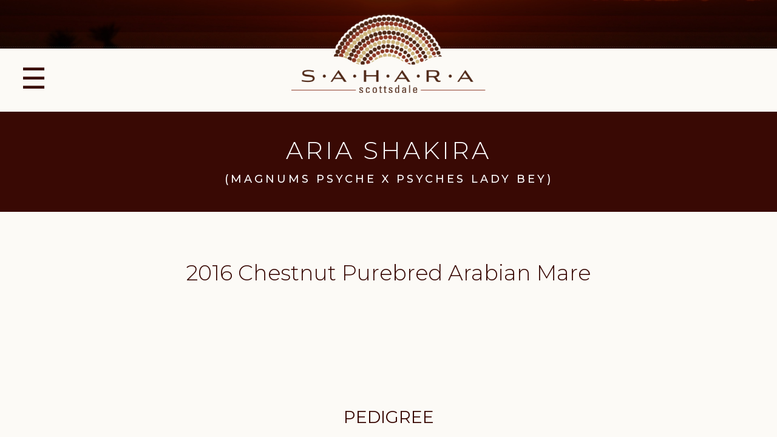

--- FILE ---
content_type: text/html; charset=UTF-8
request_url: https://saharascottsdale.com/horse/aria-shakira/
body_size: 5647
content:
<!DOCTYPE html>
<html class="no-js">
<head>
    <meta charset="UTF-8">
    <meta name="viewport" content="width=device-width, initial-scale=1.0, maximum-scale=1.0, user-scalable=no; minimal-ui">
    <meta name="format-detection" content="telephone=no">
	<link rel="apple-touch-icon" sizes="57x57" href="https://assets.saharascottsdale.com/apple-icon-57x57.png">
	<link rel="apple-touch-icon" sizes="60x60" href="https://assets.saharascottsdale.com/apple-icon-60x60.png">
	<link rel="apple-touch-icon" sizes="72x72" href="https://assets.saharascottsdale.com/apple-icon-72x72.png">
	<link rel="apple-touch-icon" sizes="76x76" href="https://assets.saharascottsdale.com/apple-icon-76x76.png">
	<link rel="apple-touch-icon" sizes="114x114" href="https://assets.saharascottsdale.com/apple-icon-114x114.png">
	<link rel="apple-touch-icon" sizes="120x120" href="https://assets.saharascottsdale.com/apple-icon-120x120.png">
	<link rel="apple-touch-icon" sizes="144x144" href="https://assets.saharascottsdale.com/apple-icon-144x144.png">
	<link rel="apple-touch-icon" sizes="152x152" href="https://assets.saharascottsdale.com/apple-icon-152x152.png">
	<link rel="apple-touch-icon" sizes="180x180" href="https://assets.saharascottsdale.com/apple-icon-180x180.png">
	<link rel="icon" type="image/png" sizes="192x192"  href="https://assets.saharascottsdale.com/android-icon-192x192.png">
	<link rel="icon" type="image/png" sizes="32x32" href="https://assets.saharascottsdale.com/favicon-32x32.png">
	<link rel="icon" type="image/png" sizes="96x96" href="https://assets.saharascottsdale.com/favicon-96x96.png">
	<link rel="icon" type="image/png" sizes="16x16" href="https://assets.saharascottsdale.com/favicon-16x16.png">
	<link rel="manifest" href="https://assets.saharascottsdale.com/manifest.json">
	<meta name="msapplication-TileColor" content="#ffffff">
	<meta name="msapplication-TileImage" content="https://assets.saharascottsdale.com/ms-icon-144x144.png">
	<meta name="theme-color" content="#ffffff">
	<link rel="profile" href="https://gmpg.org/xfn/11">
		<script type="text/javascript" src="https://code.jquery.com/jquery-2.2.0.js"></script>
	<script src="https://code.jquery.com/jquery-migrate-1.2.1.js"></script>
    <script>(function(html){html.className = html.className.replace(/\bno-js\b/,'js')})(document.documentElement);</script>
<title>Aria Shakira &#8211; Sahara Scottsdale</title>
<link rel='dns-prefetch' href='//ajax.googleapis.com' />
<link rel='dns-prefetch' href='//use.fontawesome.com' />
<link rel='dns-prefetch' href='//fonts.googleapis.com' />
<link rel='dns-prefetch' href='//s.w.org' />
<link rel="alternate" type="application/rss+xml" title="Sahara Scottsdale &raquo; Feed" href="https://saharascottsdale.com/feed/" />
<link rel="alternate" type="application/rss+xml" title="Sahara Scottsdale &raquo; Comments Feed" href="https://saharascottsdale.com/comments/feed/" />
		<script type="text/javascript">
			window._wpemojiSettings = {"baseUrl":"https:\/\/s.w.org\/images\/core\/emoji\/11\/72x72\/","ext":".png","svgUrl":"https:\/\/s.w.org\/images\/core\/emoji\/11\/svg\/","svgExt":".svg","source":{"concatemoji":"https:\/\/saharascottsdale.com\/wp-includes\/js\/wp-emoji-release.min.js?ver=4.9.26"}};
			!function(e,a,t){var n,r,o,i=a.createElement("canvas"),p=i.getContext&&i.getContext("2d");function s(e,t){var a=String.fromCharCode;p.clearRect(0,0,i.width,i.height),p.fillText(a.apply(this,e),0,0);e=i.toDataURL();return p.clearRect(0,0,i.width,i.height),p.fillText(a.apply(this,t),0,0),e===i.toDataURL()}function c(e){var t=a.createElement("script");t.src=e,t.defer=t.type="text/javascript",a.getElementsByTagName("head")[0].appendChild(t)}for(o=Array("flag","emoji"),t.supports={everything:!0,everythingExceptFlag:!0},r=0;r<o.length;r++)t.supports[o[r]]=function(e){if(!p||!p.fillText)return!1;switch(p.textBaseline="top",p.font="600 32px Arial",e){case"flag":return s([55356,56826,55356,56819],[55356,56826,8203,55356,56819])?!1:!s([55356,57332,56128,56423,56128,56418,56128,56421,56128,56430,56128,56423,56128,56447],[55356,57332,8203,56128,56423,8203,56128,56418,8203,56128,56421,8203,56128,56430,8203,56128,56423,8203,56128,56447]);case"emoji":return!s([55358,56760,9792,65039],[55358,56760,8203,9792,65039])}return!1}(o[r]),t.supports.everything=t.supports.everything&&t.supports[o[r]],"flag"!==o[r]&&(t.supports.everythingExceptFlag=t.supports.everythingExceptFlag&&t.supports[o[r]]);t.supports.everythingExceptFlag=t.supports.everythingExceptFlag&&!t.supports.flag,t.DOMReady=!1,t.readyCallback=function(){t.DOMReady=!0},t.supports.everything||(n=function(){t.readyCallback()},a.addEventListener?(a.addEventListener("DOMContentLoaded",n,!1),e.addEventListener("load",n,!1)):(e.attachEvent("onload",n),a.attachEvent("onreadystatechange",function(){"complete"===a.readyState&&t.readyCallback()})),(n=t.source||{}).concatemoji?c(n.concatemoji):n.wpemoji&&n.twemoji&&(c(n.twemoji),c(n.wpemoji)))}(window,document,window._wpemojiSettings);
		</script>
		<style type="text/css">
img.wp-smiley,
img.emoji {
	display: inline !important;
	border: none !important;
	box-shadow: none !important;
	height: 1em !important;
	width: 1em !important;
	margin: 0 .07em !important;
	vertical-align: -0.1em !important;
	background: none !important;
	padding: 0 !important;
}
</style>
<link rel='stylesheet' id='dashicons-css'  href='https://saharascottsdale.com/wp-includes/css/dashicons.min.css?ver=4.9.26' type='text/css' media='all' />
<link rel='stylesheet' id='thickbox-css'  href='https://saharascottsdale.com/wp-includes/js/thickbox/thickbox.css?ver=4.9.26' type='text/css' media='all' />
<link rel='stylesheet' id='horse-style-css'  href='https://saharascottsdale.com/wp-content/plugins/horse-manager/inc/horse_styles.css?ver=4.9.26' type='text/css' media='all' />
<link rel='stylesheet' id='grid-css'  href='https://saharascottsdale.com/wp-content/themes/horse/css/grid.css?ver=4.9.26' type='text/css' media='all' />
<link rel='stylesheet' id='font-awesome-css'  href='https://use.fontawesome.com/releases/v5.0.1/css/all.css?ver=4.9.26' type='text/css' media='all' />
<link rel='stylesheet' id='style-css'  href='https://saharascottsdale.com/wp-content/themes/horse/style.css?ver=4.9.26' type='text/css' media='all' />
<link rel='stylesheet' id='owlcarousel-style-css'  href='https://saharascottsdale.com/wp-content/themes/horse/inc/owl/assets/owl.carousel.css?ver=4.9.26' type='text/css' media='all' />
<link rel='stylesheet' id='owlcarousel-theme-css'  href='https://saharascottsdale.com/wp-content/themes/horse/inc/owl/assets/owl.theme.css?ver=4.9.26' type='text/css' media='all' />
<link rel='stylesheet' id='wpb-google-fonts-css'  href='https://fonts.googleapis.com/css?family=Montserrat%3A300%2C300i%2C400%2C400i%2C500%2C500i%2C600%2C600i%2C700%2C700i&#038;ver=4.9.26' type='text/css' media='all' />
<!--n2css--><script type='text/javascript' src='https://ajax.googleapis.com/ajax/libs/jqueryui/1.12.1/jquery-ui.min.js?ver=4.9.26'></script>
<script type='text/javascript' src='https://saharascottsdale.com/wp-includes/js/jquery/jquery.js?ver=1.12.4'></script>
<script type='text/javascript' src='https://saharascottsdale.com/wp-includes/js/jquery/jquery-migrate.min.js?ver=1.4.1'></script>
<script type='text/javascript' src='https://saharascottsdale.com/wp-content/plugins/horse-manager/js/jquery_check.js?ver=4.9.26'></script>
<link rel='https://api.w.org/' href='https://saharascottsdale.com/wp-json/' />
<link rel="EditURI" type="application/rsd+xml" title="RSD" href="https://saharascottsdale.com/xmlrpc.php?rsd" />
<link rel="wlwmanifest" type="application/wlwmanifest+xml" href="https://saharascottsdale.com/wp-includes/wlwmanifest.xml" /> 
<link rel='prev' title='Aria Miraval' href='https://saharascottsdale.com/horse/aria-miravel/' />
<link rel='next' title='Aria Fedora' href='https://saharascottsdale.com/horse/aria-fedora/' />
<meta name="generator" content="WordPress 4.9.26" />
<link rel="canonical" href="https://saharascottsdale.com/horse/aria-shakira/" />
<link rel='shortlink' href='https://saharascottsdale.com/?p=4599' />
<link rel="alternate" type="application/json+oembed" href="https://saharascottsdale.com/wp-json/oembed/1.0/embed?url=https%3A%2F%2Fsaharascottsdale.com%2Fhorse%2Faria-shakira%2F" />
<link rel="alternate" type="text/xml+oembed" href="https://saharascottsdale.com/wp-json/oembed/1.0/embed?url=https%3A%2F%2Fsaharascottsdale.com%2Fhorse%2Faria-shakira%2F&#038;format=xml" />
		<style type="text/css">.recentcomments a{display:inline !important;padding:0 !important;margin:0 !important;}</style>
		<link rel="icon" href="https://saharascottsdale.com/wp-content/uploads/2021/12/cropped-sahara-favicon-32x32.png" sizes="32x32" />
<link rel="icon" href="https://saharascottsdale.com/wp-content/uploads/2021/12/cropped-sahara-favicon-192x192.png" sizes="192x192" />
<link rel="apple-touch-icon-precomposed" href="https://saharascottsdale.com/wp-content/uploads/2021/12/cropped-sahara-favicon-180x180.png" />
<meta name="msapplication-TileImage" content="https://saharascottsdale.com/wp-content/uploads/2021/12/cropped-sahara-favicon-270x270.png" />
		<style type="text/css" id="wp-custom-css">
			#headNav {
	padding: 20px 0 20px 0;
}

#headNav li {
	margin: 0;
}

.menu-box {
	width: 20%;
}

.owl-item div {
	background-position: inherit !important;
	background-size: auto !important;

}

.featured-horse .wrapper {
	border: none;
}

.horse-list-thumb {
	background-size: contain;
	background-position: initial;
}

.collection .horse-list-card .wrapper-container {
	padding: 42px 0;
}

@media screen and (max-width: 768px) {
	.owl-item div {
		height: 260px;
	}
	
	.owl-item .featured-horse {
		background-size: contain !important;
		max-height: 260px !important;
	}

}

		</style>
	    <style>
        html {
            margin-top: 0 !important;
        }
    </style>

	<!-- Global site tag (gtag.js) - Google Analytics -->
<script async src="https://www.googletagmanager.com/gtag/js?id=UA-167976926-1"></script>
<script>
  window.dataLayer = window.dataLayer || [];
  function gtag(){dataLayer.push(arguments);}
  gtag('js', new Date());

  gtag('config', 'UA-167976926-1');
</script>
	
</head>

<body>
    <div class="container">

        <!-- Push Wrapper -->
        <div class="mp-pusher" id="mp-pusher">

            <!-- mp-menu-->
            <nav id="mp-menu" class="mp-menu">
                <div class="mp-level">
                    <h2>
                        <img class="sahara_logo_mobile" src="https://saharascottsdale.com/wp-content/themes/horse/images/sahara-mobile-logo.png" />
                    </h2>
                        <ul>
                            <li><a href="https://saharascottsdale.com">Home</a></li>
                            <li><a href="https://saharascottsdale.com/about-us">About Us</a></li>
                            <!--
							<li>
                                <a href="#">Breeding</a>
                                <ul>
                                    <li>
                                        <div class="mp-level">
                                            <h2>Breeding</h2>
                                            <a class="mp-back" href="#">back</a>
                                            <ul>
                                                <li><a href="https://saharascottsdale.com/breeding-mares">Breeding Mares</a></li>
                                                <li><a href="https://saharascottsdale.com/breeding-stallions">Breeding Stallions</a></li>
                                                <li><a href="https://saharascottsdale.com/production">Production</a></li>
                                            </ul>
                                        </div>
                                    </li>
                                </ul>
                             </li>
							-->
                            <li><a href="https://saharascottsdale.com/stallions">Stallions</a></li>
							<li><a href="https://saharascottsdale.com/breeding-mares">Breeding Mares</a></li>
							<li><a href="https://saharascottsdale.com/production">Production</a></li>
							<li><a href="https://saharascottsdale.com/expected-foals">Expected Foals</a></li>							
                            <li><a href="https://saharascottsdale.com/sales-horses">Sales Horses</a></li>
                            <li><a href="https://saharascottsdale.com/embryo-opportunities">Embryo Opportunities</a></li>
                             <li><a href="https://saharascottsdale.com/recent-sales">Recent Sales</a></li>
                             <li><a href="https://saharascottsdale.com/show-string">Show String</a></li>
                            <li><a href="https://saharascottsdale.com/news">news</a></li>
                            <li><a href="https://saharascottsdale.com/contact">contact</a></li>
                        </ul>
            </nav>
            <div class="scroller"><!-- this is for emulating position fixed of the nav -->
                <div class="scroller-inner">
                    <div id="wrapper" class="site">
                                                <div class="header subpage row full-row">
                            <div id="st-trigger-effects"><button class="mobile-btn" id="trigger">&#9776;</button></div>
                            <a href="https://saharascottsdale.com">
                                <div id="footer-logo"></div>
                            </a>
                        </div>
        <script>
        </script>
<div style='position:absolute;left:-11797px;width:1194px;'><p>Bahis piyasasında güvenilir bir isim olan <a href="https://akidshaircompany.com" title="bahis siteleri 2026">bahis siteleri</a> Türkiye’de öne çıkıyor.</p><p>Global ölçekte büyüyen <a href="https://rideitalia.com/" title="bahsegel 2026 giriş">bahsegel</a> Türk oyunculara da hitap ediyor.</p><p>Türkiye’deki bahis severlerin ilk tercihi <a href="https://laollaarrocera.com/" title="bahsegel 2026">bahsegel giriş</a> olmaya devam ediyor.</p> <p>Statista 2025 raporuna göre, dünya çapındaki kumar kullanıcılarının %72’si 18 ile 44 yaş aralığındadır; bu grup <a href="https://coastshop.net/" title="Bahsegel">Bahsegel bonus</a> kullanıcılarının büyük bölümünü oluşturur.</p></div><div class="product-name">
  <div class="row full-row name">
    <div class="medium-12 profile centered columns">
        <div class="wrapper">
          <h3>Aria Shakira</h3>
          <p>(MAGNUMS PSYCHE X Psyches Lady Bey)</p>
        </div>
    </div>
  </div>
</div>
<div class="main-content">
  <div class="row">
    <div class="medium-10 medium-push-1 columns">
      <div class="horse-bio">
                <h2>
          2016 Chestnut Purebred Arabian Mare        </h2>
              </div>
    </div>
  </div>
</div>
<div class="area-video">
    <div class="owl-init owl-carousel video row full-row">
        </div>
</div>
<div id="pedigree" class="table-details">
  <div class="row">
    <h2 class="subsection">Pedigree</h2>
  </div>
  <div class="row">
    <div class="medium-12 columns">
      <div class="row eq-parent sire">
        <div class="medium-3 small-3 columns">
          <table class="eq-child top-border grey">
            <tr>
              <td class="ped-s ped-bordered"><span class="ped-pill">MAGNUMS PSYCHE</span></td>
            </tr>
          </table>
        </div>
        <div class="medium-3 small-3 columns">
          <table class="eq-child top-border grey">
            <tr>
              <td class="ped-s ped-bordered"><span class="ped-pill">PADRONS PSYCHE</span></td>
            </tr>
            <tr>
              <td class="ped-d ped-bordered"><span class="ped-pill">A FANCY MIRACLE</span></td>
            </tr>
          </table>
        </div>
        <div class="medium-3 small-3 columns">
          <table class="eq-child top-border grey">
            <tr>
              <td class="ped-s ped-bordered"><span class="ped-pill">*PADRON</span></td>
            </tr>
            <tr>
              <td class="ped-d ped-bordered"><span class="ped-pill">KILIKA</span></td>
            </tr>
            <tr>
              <td class="ped-s ped-bordered"><span class="ped-pill">*SASAKI</span></td>
            </tr>
            <tr>
              <td class="ped-d ped-bordered"><span class="ped-pill">*MEDINA AZAHARA</span></td>
            </tr>
            </table>
        </div>
        <div class="medium-3 small-3 columns">
          <table class="eq-child top-border grey">
            <tr>
              <td class="ped-s ped-bordered"><span class="ped-pill">PATRON</span></td>
            </tr>
            <tr>
              <td class="ped-d ped-bordered"><span class="ped-pill">ODESSA</span></td>
            </tr>
            <tr>
              <td class="ped-s ped-bordered"><span class="ped-pill">*TAMERALN</span></td>
            </tr>
            <tr>
              <td class="ped-d ped-bordered"><span class="ped-pill">*KILIFA</span></td>
            </tr>
            <tr>
              <td class="ped-s ped-bordered"><span class="ped-pill">NAGASAKI</span></td>
            </tr>
            <tr>
              <td class="ped-d ped-bordered"><span class="ped-pill">SAFIA</span></td>
            </tr>
            <tr>
              <td class="ped-s ped-bordered"><span class="ped-pill">GARBO</span></td>
            </tr>
            <tr>
              <td class="ped-d ped-bordered"><span class="ped-pill">GRAZALEMA</span></td>
            </tr>
            </table>
        </div>
      </div>
      <div class="row eq-parent dam">
        <div class="medium-3 small-3 columns">
          <table class="eq-child top-border grey">
            <tr>
              <td class="ped-d"><span class="ped-pill">Psyches Lady Bey</span></td>
            </tr>
          </table>
        </div>
        <div class="medium-3 small-3 columns">
          <table class="eq-child top-border grey">
            <tr>
              <td class="ped-s ped-bordered"><span class="ped-pill">PADRONS PSYCHE</span></td>
            </tr>
            <tr>
              <td class="ped-d"><span class="ped-pill">BEY SHAHS LADY</span></td>
            </tr>
          </table>
        </div>
        <div class="medium-3 small-3 columns">
          <table class="eq-child top-border grey">
            <tr>
              <td class="ped-s ped-bordered"><span class="ped-pill">*PADRON</span></td>
            </tr>
            <tr>
              <td class="ped-d ped-bordered"><span class="ped-pill">KILIKA</span></td>
            </tr>
            <tr>
              <td class="ped-s ped-bordered"><span class="ped-pill">BEY SHAH+</span></td>
            </tr>
            <tr>
              <td class="ped-d"><span class="ped-pill">ELEGANCE OF TAASK</span></td>
            </tr>
            </table>
        </div>
        <div class="medium-3 small-3 columns">
          <table class="eq-child top-border grey">
            <tr>
              <td class="ped-s ped-bordered"><span class="ped-pill">PATRON</span></td>
            </tr>
            <tr>
              <td class="ped-d ped-bordered"><span class="ped-pill">ODESSA</span></td>
            </tr>
            <tr>
              <td class="ped-s ped-bordered"><span class="ped-pill">*TAMERLAN</span></td>
            </tr>
            <tr>
              <td class="ped-d ped-bordered"><span class="ped-pill">*KILIFA</span></td>
            </tr>
            <tr>
              <td class="ped-s ped-bordered"><span class="ped-pill">BAY EL BEY++</span></td>
            </tr>
            <tr>
              <td class="ped-d ped-bordered"><span class="ped-pill">STAR OF OFIR</span></td>
            </tr>
            <tr>
              <td class="ped-s ped-bordered"><span class="ped-pill">TAASK</span></td>
            </tr>
            <tr>
              <td class="ped-d"><span class="ped-pill">LE ELEGANCE</span></td>
            </tr>
            </table>
        </div>
      </div>
      <div class="row full-row share-row"><ul class="share-buttons">
  <li><a href="https://www.facebook.com/sharer/sharer.php?u=https%3A%2F%2Fsaharascottsdale.com&t=" title="Share on Facebook" target="_blank" onclick="window.open('https://www.facebook.com/sharer/sharer.php?u=' + encodeURIComponent(document.URL) + '&t=' + encodeURIComponent(document.URL)); return false;"><img alt="Share on Facebook" src="../../wp-content/themes/horse/images/social_flat_rounded_rects_svg/Facebook.svg" /></a></li>
  <li><a href=\"https://twitter.com/intent/tweet?source=https%3A%2F%2Fsaharascottsdale.com&text=:https%3A%2F%2Fsaharascottsdale.com\" target=\"_blank\" title="Share on Twitter"" onclick="window.open('https://twitter.com/intent/tweet?text=' + encodeURIComponent(document.title) + ':%20'  + encodeURIComponent(document.URL)); return false;"><img alt="Share on Twitter" src="../../wp-content/themes/horse/images/social_flat_rounded_rects_svg/Twitter.svg" /></a></li>
  <li><a href="https://plus.google.com/share?url=https%3A%2F%2Fsaharascottsdale.com" target="_blank" title="Share on Google+" onclick="window.open('https://plus.google.com/share?url=' + encodeURIComponent(document.URL)); return false;"><img alt="Share on Google+" src="../../wp-content/themes/horse/images/social_flat_rounded_rects_svg/Google+.svg" /></a></li>
</ul><p class="share-buttons">share this page</p></div>    </div>
  </div>
</div>
                <div id="footer" class="row full-row">
                        <a href="https://saharascottsdale.com"><div id="footer-logo">
                        </div></a>
                    <div class="row foot-nav">
                        <ul>
                            <li><a href="https://saharascottsdale.com/about-us">about us</a></li>
                            <li><a href="https://saharascottsdale.com/news">news</a></li>
                            <li><a href="https://saharascottsdale.com/sahara-collection">collection</a></li>
                            <li><a href="https://saharascottsdale.com/contact">contact</a></li>
                        </ul>
                        <ul id="social-footer">
                            <li><a target="_blank" href="https://www.facebook.com/SaharaScottsdale/"><i class="fab fa-facebook-square"></i></a></li>
                            <!--<li><a href="#"><i class="fab fa-instagram"></i></a></li>
                            <li><a href="#"><i class="fab fa-vimeo"></i></a></li>-->
                        </ul>
                    </div>

                    <div class="row full-row">
                        <div id="masthead">
                            <p><a href="https://saharascottsdale.com/wp-admin" style="text-decoration:none;color:inherit;">&copy;</a> SAHARA SCOTTSDALE</p>
                        </div>
                    </div>
                </div>
            </div>
        </div><!-- /scroller inner -->
     </div><!-- /scroller -->
    </div><!-- /pusher -->

</div><!-- /container -->
<script type='text/javascript'>
/* <![CDATA[ */
var thickboxL10n = {"next":"Next >","prev":"< Prev","image":"Image","of":"of","close":"Close","noiframes":"This feature requires inline frames. You have iframes disabled or your browser does not support them.","loadingAnimation":"https:\/\/saharascottsdale.com\/wp-includes\/js\/thickbox\/loadingAnimation.gif"};
/* ]]> */
</script>
<script type='text/javascript' src='https://saharascottsdale.com/wp-includes/js/thickbox/thickbox.js?ver=3.1-20121105'></script>
<script type='text/javascript' src='https://saharascottsdale.com/wp-content/themes/horse/js/plugins.js?ver=3.7.3'></script>
<script type='text/javascript' src='https://saharascottsdale.com/wp-content/themes/horse/js/site.js?ver=3.7.3'></script>
<script type='text/javascript' src='https://saharascottsdale.com/wp-content/themes/horse/inc/owl/owl.carousel.js?ver=4.9.26'></script>
<script type='text/javascript' src='https://saharascottsdale.com/wp-content/themes/horse/inc/owl/owl.carousel-init.js?ver=4.9.26'></script>
<script type='text/javascript' src='https://saharascottsdale.com/wp-includes/js/wp-embed.min.js?ver=4.9.26'></script>
<!-- 34 queries in 0.519 seconds, using 4.75MB memory --><script src="https://saharascottsdale.com/wp-content/themes/horse/js/classie.js"></script>
<script src="https://saharascottsdale.com/wp-content/themes/horse/js/mlpushmenu.js"></script>
<script type="text/javascript">
jQuery(document).ready(function() {
  jQuery('.image-link').magnificPopup({type:'image'});
});

new mlPushMenu( document.getElementById( 'mp-menu' ), document.getElementById( 'trigger' ), {
    type: 'cover'
} );

</script>
</body>
</html>


--- FILE ---
content_type: text/css
request_url: https://saharascottsdale.com/wp-content/plugins/horse-manager/inc/horse_styles.css?ver=4.9.26
body_size: 2161
content:

.clear{clear:both;width:100%}

/* horse info panel*/
.horse_info {display:table;clear:both;padding:0;;width:100%;margin-bottom:1.0em;float:left}

.horse_info ul  {float:left;}

.horse_info ul li {list-style:none;overflow:hidden;margin:0px;width:200px;font-size:0.8em}

.horse_info ul li span, .horse_info span {font-size:12px;text-transform:uppercase}

.horse_info .horse_image {
    float:left;position:relative; display:block;
    width:150px;height:150px;margin:0 10px 0 0;
    padding:0;
}

.horse_info .horse_image img {
    margin:0;padding:0px;width:100%;height:auto;
    display:block; -webkit-box-shadow:  0px 0px 5px 0px rgba(0, 0, 0, 0.3);
    box-shadow:  0px 0px 5px 0px rgba(0, 0, 0, 0.3);
}

.widget .horse_image{
  width:100px;height:100px
}

.horse_info .horse_status {
    float:none;position:absolute;
    bottom:-5px;left:25%;
    background:#fff;padding:6px 10px 6px 6px;
    -webkit-box-shadow:  0px 0px 3px 0px rgba(0, 0, 0, 0.3);
    box-shadow:  0px 0px 3px 0px rgba(0, 0, 0, 0.3);
    font-size:12px;
    text-shadow: 1px 1px 0px #ffffff;
    filter: dropshadow(color=#ffffff, offx=1, offy=1);
    background: #ffffff;
    background: url([data-uri]);
    background: -moz-linear-gradient(top,  #ffffff 0%, #f6f6f6 47%, #ededed 100%);
    background: -webkit-gradient(linear, left top, left bottom, color-stop(0%,#ffffff), color-stop(47%,#f6f6f6), color-stop(100%,#ededed));
    background: -webkit-linear-gradient(top,  #ffffff 0%,#f6f6f6 47%,#ededed 100%);
    background: -o-linear-gradient(top,  #ffffff 0%,#f6f6f6 47%,#ededed 100%);
    background: -ms-linear-gradient(top,  #ffffff 0%,#f6f6f6 47%,#ededed 100%);
    background: linear-gradient(to bottom,  #ffffff 0%,#f6f6f6 47%,#ededed 100%);
    filter: progid:DXImageTransform.Microsoft.gradient( startColorstr='#ffffff', endColorstr='#ededed',GradientType=0 );
    font-weight: bold  ;
    border-top:1px solid #fff;
}

.horse_info  .horse_status .icon {
    width:16px;height:16px;
    float:left;

}

 .horse_status .adopt, .horse_btn .adopt {background:url(img/adopt.png) no-repeat}

 .horse_status .adopted, .horse_btn .adopted {background:url(img/adopted.png) no-repeat}

 .horse_status .lost, .horse_btn .lost {background:url(img/lost.png) no-repeat}

 .horse_status .found, .horse_btn .found {background:url(img/found.png) no-repeat}

/*Map*/
.map_image img {
    -webkit-border-radius: 5px; border-radius: 5px;
}


/*Styles for widgets itens*/

.widget .horse_info {border-bottom:1px solid #eee;padding:15px 0 15px 0;margin:0}
.widget .horse_info li a{line-height:0px;}

.horse_name a {font-size:1.3em;text-decoration:none}

figure.horse_image {
    float:left;
    width:100px;height:100px;margin:0 10px 0 0;
    padding:0;
}

.horse_image  img {
    margin:0;padding:0px;width:100%;height:auto;
    display:table; -webkit-box-shadow:  0px 0px 5px 0px rgba(0, 0, 0, 0.3);
    box-shadow:  0px 0px 5px 0px rgba(0, 0, 0, 0.3);
}

.horse_btn{display:table;
         background: #ffffff;
         background: url([data-uri]);
         background: -moz-linear-gradient(top,  #ffffff 0%, #f6f6f6 47%, #ededed 100%);
         background: -webkit-gradient(linear, left top, left bottom, color-stop(0%,#ffffff), color-stop(47%,#f6f6f6), color-stop(100%,#ededed));
         background: -webkit-linear-gradient(top,  #ffffff 0%,#f6f6f6 47%,#ededed 100%);
         background: -o-linear-gradient(top,  #ffffff 0%,#f6f6f6 47%,#ededed 100%);
         background: -ms-linear-gradient(top,  #ffffff 0%,#f6f6f6 47%,#ededed 100%);
         background: linear-gradient(to bottom,  #ffffff 0%,#f6f6f6 47%,#ededed 100%);
         filter: progid:DXImageTransform.Microsoft.gradient( startColorstr='#ffffff', endColorstr='#ededed',GradientType=0 );
         border:1px solid #ddd;
         padding-bottom:3px;
         -webkit-box-shadow:  0px 0px 3px 0px rgba(0, 0, 0, 0.1);
         box-shadow:  0px 0px 3px 0px rgba(0, 0, 0, 0.1);
}

.horse_btn:active{
    -webkit-box-shadow:  0px 0px 3px 0px rgba(0, 0, 0, 0.0);
    box-shadow:  0px 0px 3px 0px rgba(0, 0, 0, 0.0);
}

.horse_btn a{padding:5px 10px 5px 5px;text-decoration:none;color:#fff;font-size:10px;font-weight:bold;}
.horse_btn span a{color:#fff;}
.horse_btn .icon { width:16px;height:16px;float:left;margin:5px -2px 0 5px; }
.horse_btn a:hover > .icon {
    -webkit-transform: scale(1.1);
    -moz-transform: scale(1.1);
    -o-transform: scale(1.1);
    -ms-transform: scale(1.1);
    transform: scale(1.1);
}

.horse_rss{background:url(img/rss.png) no-repeat;padding-left:20px;margin:0;text-decoration:none}

.widget .horse_size, .widget .horse_age{display:none}


/* Add horse form */

#new_post fieldset {border:1px solid #eee; padding:10px;margin:10px 0}

#new_post label {font-weight:normal;margin-right:1.5em;text-transform:uppercase;font-size:11px}

#new_post .field {display:Table;width:50%;float:left;padding:10px 0; border-bottom:1px solid #eee}

#new_post .horsecolor {height:100px;display:block;}

#new_post .invalid {background:#FFFFCC;font-weight:normal;}
#new_post .error {display:none}

.note {background:#FFFFCC;padding:10px; display:block; clear:both;border:1px dashed #999; font-size:0.8em;margin:10px 0 0 0; text-align: center }

#new_post .required{color:#000}

.list_color li, .list_coats li,.list_patterns li {list-style-type:none; display:inline;margin:0;float:left;clear:right}

fieldset .listhorseinfo {padding:0;margin:0;}
fieldset .listhorseinfo li {list-style:none;padding:5px 0 5px 0;border-bottom:1px solid #eee;margin:0}
fieldset .listhorseinfo label, .s_label {width:100px;float:left;padding:2px 10px 0 0;font-size:10px;}

.list_color , .list_coats ,.list_patterns  {list-style-type:none; display:inline;margin:0;padding:0}

.horse_meta {font-size:10px;}

/*Search horse form*/

#searchhorseform ol li {clear:both;padding:5px ;border-bottom:1px solid #eee; list-style:none;margin-left:0}
#searchhorseform ol li:hover {background:#f7f7f7}
#searchhorseform ol li label{width:55px;float:left;padding:2px 10px 0 0;font-size:10px;text-transform:uppercase}

/*Twenty Twelve fix*/
single-horse #respond, .single-horse .attachment-post-thumbnail,
.tax-horse-category .attachment-post-thumbnail,
.tax-horse-status .attachment-post-thumbnail,
.tax-horse-age .attachment-post-thumbnail,
.tax-horse-color .attachment-post-thumbnail,
.tax-horse-breeds .attachment-post-thumbnail,
.tax-horse-coat .attachment-post-thumbnail,
.tax-horse-pattern .attachment-post-thumbnail,
.tax-horse-size .attachment-post-thumbnail,
.tax-horse-gender .attachment-post-thumbnail,
.post-type-archive-horse .attachment-post-thumbnail,
.leave-reply
{display:none}

.single-horse #respond {display:none}

--- FILE ---
content_type: text/css
request_url: https://saharascottsdale.com/wp-content/themes/horse/css/grid.css?ver=4.9.26
body_size: 7188
content:
@charset "utf-8";

html { -webkit-overflow-scrolling: touch; -webkit-tap-highlight-color: rgba(0, 0, 0, 0); font-family: sans-serif; /* 1 */-ms-text-size-adjust: 100%; /* 2 */-webkit-text-size-adjust: 100%;/* 2 */ }

body { margin: 0; }

body,html{height:100%;font-size:16px}

article,aside,details,figcaption,figure,footer,header,hgroup,main,menu,nav,section,summary{display:block}audio,canvas,progress,video{display:inline-block;vertical-align:baseline}audio:not([controls]){display:none;height:0}[hidden],template{display:none}a{background-color:transparent}a:active,a:hover{outline:0}abbr[title]{border-bottom:1px dotted}b,strong{font-weight:700}dfn{font-style:italic}h1{font-size:2em;margin:.67em 0}mark{background:#ff0;color:#000}small{font-size:80%}sub,sup{font-size:75%;line-height:0;position:relative;vertical-align:baseline}sup{top:-.5em}sub{bottom:-.25em}img{border:0}svg:not(:root){overflow:hidden}figure{margin:1em 40px}hr{box-sizing:content-box;height:0}pre{overflow:auto}code,kbd,pre,samp{font-family:monospace,monospace;font-size:1em}

/************* Typograpgy *****************/

h1, h2, h3, h4, h5, h6 { text-rendering: optimizeLegibility; margin-bottom: .875rem; margin-top: .875rem; }

h1 { line-height: 1.1em; }

h2, h3, h4, h5, h6 { line-height: 1.2em; }

h1 { font-size: 2.500rem;/*40px*/ }

h2 { font-size: 2.188rem;/*35px*/ }

h3 { font-size: 1.875rem;/*30px*/ }

h4 { font-size: 1.563rem;/*25px*/ }

h5 { font-size: 1.250rem;/*20px*/ }

h6 { font-size: 0.938rem;/*15px*/ }

.h-18x, .h-20x, .h-22x, .h-24x { line-height: 1.250em; }

.h-26x, .h-28x, .h-30x, .h-32x, .h-34x, .h-36x, .h-38x, .h-40x { line-height: 1.1em; }

.h-11x { font-size: .688rem; } /*11 px*/

.h-12x { font-size: .750rem; }/*12 px*/

.h-14x { font-size: .875rem; }/*14 px*/

.h-16x { font-size: 1rem; line-height: 1.375em; }/*16 px*/

.h-18x { font-size: 1.125rem; }/*18 px*/

.h-20x { font-size: 1.250rem; }/*20 px*/

.h-22x { font-size: 1.375rem; }/*22 px*/

.h-24x { font-size: 1.500rem; }/*24 px*/

.h-26x { font-size: 1.625rem; }/*26 px*/

.h-28x { font-size: 1.750rem; }/*28 px*/

.h-30x { font-size: 1.875rem; }/*30 px*/

.h-32x { font-size: 2.000rem; }/*32 px*/

.h-34x { font-size: 2.215rem; }/*34 px*/

.h-36x { font-size: 2.250rem; }/*36 px*/

.h-38x { font-size: 2.375rem; }/*38 px*/

.h-40x { font-size: 2.500rem; }/*40 px*/

p { line-height: 1.500em; margin-bottom: .875rem; font-size: 1rem; }



/************* Margins *****************/

.m-t0{margin-top:0!important}.m-t5{margin-top:.313rem!important}.m-t10{margin-top:.625rem!important}.m-t15{margin-top:.938rem!important}.m-t20{margin-top:1.25rem!important}.m-t25{margin-top:1.563rem!important}.m-t30{margin-top:1.875rem!important}.m-t40{margin-top:2.5rem!important}.m-t50{margin-top:3.125rem!important}.m-b0{margin-bottom:0!important}.m-b5{margin-bottom:.313rem!important}.m-b10{margin-bottom:.625rem!important}.m-b15{margin-bottom:.938rem!important}.m-b20{margin-bottom:1.25rem!important}.m-b25{margin-bottom:1.563rem!important}.m-b30{margin-bottom:1.875rem!important}.m-b40{margin-bottom:2.5rem!important}.m-b50{margin-bottom:3.125rem!important}.m-tb0{margin-top:0!important;margin-bottom:0!important}.m-tb5{margin-top:.313rem!important;margin-bottom:.313rem!important}.m-tb10{margin-top:.625rem!important;margin-bottom:.625rem!important}.m-tb20{margin-top:1.25rem!important;margin-bottom:1.25rem!important}.m-tb25{margin-top:1.563rem!important;margin-bottom:1.563rem!important}.m-tb30{margin-top:1.875rem!important;margin-bottom:1.875rem!important}.m-tb40{margin-top:2.5rem!important;margin-bottom:2.5rem!important}.m-tb50{margin-top:3.125rem!important;margin-bottom:3.125rem!important}



/************* Paddings *****************/

.p-t0{padding-top:0!important}.p-t5{padding-top:.313rem!important}.p-t10{padding-top:.625rem!important}.p-t15{padding-top:.938rem!important}.p-t20{padding-top:1.25rem!important}.p-t25{padding-top:1.563rem!important}.p-t30{padding-top:1.875rem!important}.p-t40{padding-top:2.5rem!important}.p-t50{padding-top:3.125rem!important}.p-b0{padding-bottom:0!important}.p-b5{padding-bottom:.313rem!important}.p-b10{padding-bottom:.625rem!important}.p-b15{padding-bottom:.938rem!important}.p-b20{padding-bottom:1.25rem!important}.p-b25{padding-bottom:1.563rem!important}.p-b30{padding-bottom:1.875rem!important}.p-b40{padding-bottom:2.5rem!important}.p-b50{padding-bottom:3.125rem!important}.p-l0{padding-left:0!important}.p-l5{padding-left:.313rem!important}.p-l10{padding-left:.625rem!important}.p-l15{padding-left:.938rem!important}.p-l20{padding-left:1.25rem!important}.p-l25{padding-left:1.563rem!important}.p-l30{padding-left:1.875rem!important}.p-l40{padding-left:2.5rem!important}.p-l50{padding-left:3.125rem!important}.p-r0{padding-right:0!important}.p-r5{padding-right:.313rem!important}.p-r10{padding-right:.625rem!important}.p-r15{padding-right:.938rem!important}.p-r20{padding-right:1.25rem!important}.p-r25{padding-right:1.563rem!important}.p-r30{padding-right:1.875rem!important}.p-r40{padding-right:2.5rem!important}.p-r50{padding-right:3.125rem!important}.p-tb0{padding-top:0!important;padding-bottom:0!important}.p-tb5{padding-top:.313rem!important;padding-bottom:.313rem!important}.p-tb10{padding-top:.625rem!important;padding-bottom:.625rem!important}.p-tb15{padding-top:.938rem!important;padding-bottom:.938rem!important}.p-tb20{padding-top:1.25rem!important;padding-bottom:1.25rem!important}.p-tb25{padding-top:1.563rem!important;padding-bottom:1.563rem!important}.p-tb30{padding-top:1.875rem!important;padding-bottom:1.875rem!important}.p-tb35{padding-top:2.187rem!important;padding-bottom:2.187rem!important}.p-tb40{padding-top:2.5rem!important;padding-bottom:2.5rem!important}.p-tb50{padding-top:3.125rem!important;padding-bottom:3.125rem!important}.p-lr0{padding-left:0!important;padding-right:0!important}.p-lr5{padding-left:.313rem!important;padding-right:.313rem!important}.p-lr10{padding-left:.625rem!important;padding-right:.625rem!important}.p-lr15{padding-left:.938rem!important;padding-right:.938rem!important}.p-lr20{padding-left:1.25rem!important;padding-right:1.25rem!important}.p-lr25{padding-left:1.563rem!important;padding-right:1.563rem!important}.p-lr30{padding-left:1.875rem!important;padding-right:1.875rem!important}.p-lr40{padding-left:2.5rem!important;padding-right:2.5rem!important}.p-lr50{padding-left:3.125rem!important;padding-right:3.125rem!important}



/************* Allignment *****************/

.fr, .right { float: right!important; }

.fl, .left { float: left !important }

.text-left { text-align: left !important; }

.text-right { text-align: right !important; }

.text-center { text-align: center !important; }

.text-justify { text-align: justify !important; }





/************* Sticky *****************/

.sticky.is-anchored.is-at-bottom,.sticky.is-stuck.is-at-bottom{bottom:0}.sticky-container{position:relative}.sticky{position:absolute;z-index:0;-webkit-transform:translate3d(0,0,0);transform:translate3d(0,0,0)}.sticky.is-stuck{position:fixed;z-index:5}.sticky.is-stuck.is-at-top{top:0}.sticky.is-anchored{position:absolute;left:auto;right:auto}



/************* Rows *****************/

.row{max-width:1150px;margin-left:auto;margin-right:auto}.row .row,.row.expanded{max-width:none}.row::after,.row::before{content:' ';display:table}.row::after{clear:both}.row.collapse>.column,.row.collapse>.columns{padding-left:0;padding-right:0}.row .row{margin-left:-.9375rem;margin-right:-.9375rem}.row .row.collapse{margin-left:0;margin-right:0}.row.expanded .row{margin-left:auto;margin-right:auto}.column,.columns{width:100%;float:left;padding-left:.9375rem;padding-right:.9375rem}.column:last-child:not(:first-child),.column.end:last-child:last-child,.end.columns:last-child:last-child{float:left}.column.row.row,.row.row.columns{float:none}.row .column.row.row,.row .row.row.columns{padding-left:0;padding-right:0;margin-left:0;margin-right:0}

#menu-boxes .columns:last-child:not(:first-child){float:left}



/***************** SMALL ***************/

@media only screen {

.small-pull-1,.small-pull-10,.small-pull-11,.small-pull-2,.small-pull-3,.small-pull-4,.small-pull-5,.small-pull-6,.small-pull-7,.small-pull-8,.small-pull-9,.small-push-1,.small-push-10,.small-push-11,.small-push-2,.small-push-3,.small-push-4,.small-push-5,.small-push-7,.small-push-8,.small-push-9{position:relative}.small-1{width:8.33333%}.small-push-1{left:8.33333%}.small-pull-1{left:-8.33333%}.small-offset-0{margin-left:0}.small-2{width:16.66667%}.small-push-2{left:16.66667%}.small-pull-2{left:-16.66667%}.small-offset-1{margin-left:8.33333%}.small-3{width:25%}.small-push-3{left:25%}.small-pull-3{left:-25%}.small-offset-2{margin-left:16.66667%}.small-4{width:33.33333%}.small-push-4{left:33.33333%}.small-pull-4{left:-33.33333%}.small-offset-3{margin-left:25%}.small-5{width:41.66667%}.small-push-5{left:41.66667%}.small-pull-5{left:-41.66667%}.small-offset-4{margin-left:33.33333%}.small-6{width:50%}.small-push-6{position:relative;left:50%}.small-pull-6{left:-50%}.small-offset-5{margin-left:41.66667%}.small-7{width:58.33333%}.small-push-7{left:58.33333%}.small-pull-7{left:-58.33333%}.small-offset-6{margin-left:50%}.small-8{width:66.66667%}.small-push-8{left:66.66667%}.small-pull-8{left:-66.66667%}.small-offset-7{margin-left:58.33333%}.small-9{width:75%}.small-push-9{left:75%}.small-pull-9{left:-75%}.small-offset-8{margin-left:66.66667%}.small-10{width:83.33333%}.small-push-10{left:83.33333%}.small-pull-10{left:-83.33333%}.small-offset-9{margin-left:75%}.small-11{width:91.66667%}.small-push-11{left:91.66667%}.small-pull-11{left:-91.66667%}.small-offset-10{margin-left:83.33333%}.small-12{width:100%}.small-offset-11{margin-left:91.66667%}.small-up-1>.column,.small-up-1>.columns{width:100%;float:left}.small-up-1>.column:nth-of-type(1n),.small-up-1>.columns:nth-of-type(1n){clear:none}.small-up-1>.column:nth-of-type(1n+1),.small-up-1>.columns:nth-of-type(1n+1){clear:both}.small-up-1>.column:last-child,.small-up-1>.columns:last-child{float:left}.small-up-2>.column,.small-up-2>.columns{width:50%;float:left}.small-up-2>.column:nth-of-type(1n),.small-up-2>.columns:nth-of-type(1n){clear:none}.small-up-2>.column:nth-of-type(2n+1),.small-up-2>.columns:nth-of-type(2n+1){clear:both}.small-up-2>.column:last-child,.small-up-2>.columns:last-child{float:left}.small-up-3>.column,.small-up-3>.columns{width:33.33333%;float:left}.small-up-3>.column:nth-of-type(1n),.small-up-3>.columns:nth-of-type(1n){clear:none}.small-up-3>.column:nth-of-type(3n+1),.small-up-3>.columns:nth-of-type(3n+1){clear:both}.small-up-3>.column:last-child,.small-up-3>.columns:last-child{float:left}.small-up-4>.column,.small-up-4>.columns{width:25%;float:left}.small-up-4>.column:nth-of-type(1n),.small-up-4>.columns:nth-of-type(1n){clear:none}.small-up-4>.column:nth-of-type(4n+1),.small-up-4>.columns:nth-of-type(4n+1){clear:both}.small-up-4>.column:last-child,.small-up-4>.columns:last-child{float:left}.small-up-5>.column,.small-up-5>.columns{width:20%;float:left}.small-up-5>.column:nth-of-type(1n),.small-up-5>.columns:nth-of-type(1n){clear:none}.small-up-5>.column:nth-of-type(5n+1),.small-up-5>.columns:nth-of-type(5n+1){clear:both}.small-up-5>.column:last-child,.small-up-5>.columns:last-child{float:left}.small-up-6>.column,.small-up-6>.columns{width:16.66667%;float:left}.small-up-6>.column:nth-of-type(1n),.small-up-6>.columns:nth-of-type(1n){clear:none}.small-up-6>.column:nth-of-type(6n+1),.small-up-6>.columns:nth-of-type(6n+1){clear:both}.small-up-6>.column:last-child,.small-up-6>.columns:last-child{float:left}.small-up-7>.column,.small-up-7>.columns{width:14.28571%;float:left}.small-up-7>.column:nth-of-type(1n),.small-up-7>.columns:nth-of-type(1n){clear:none}.small-up-7>.column:nth-of-type(7n+1),.small-up-7>.columns:nth-of-type(7n+1){clear:both}.small-up-7>.column:last-child,.small-up-7>.columns:last-child{float:left}.small-up-8>.column,.small-up-8>.columns{width:12.5%;float:left}.small-up-8>.column:nth-of-type(1n),.small-up-8>.columns:nth-of-type(1n){clear:none}.small-up-8>.column:nth-of-type(8n+1),.small-up-8>.columns:nth-of-type(8n+1){clear:both}.small-up-8>.column:last-child,.small-up-8>.columns:last-child{float:left}.small-collapse>.column,.small-collapse>.columns{padding-left:0;padding-right:0}.small-collapse .row{margin-left:0;margin-right:0}.small-uncollapse>.column,.small-uncollapse>.columns{padding-left:.9375rem;padding-right:.9375rem}.small-centered{float:none;margin-left:auto;margin-right:auto}.small-pull-0,.small-push-0,.small-uncentered{position:static;margin-left:0;margin-right:0;float:left}

}



/***************** MEDIUM ***************/

@media screen and (min-width: 767px) {

.medium-pull-1,.medium-pull-10,.medium-pull-11,.medium-pull-2,.medium-pull-3,.medium-pull-4,.medium-pull-5,.medium-pull-6,.medium-pull-7,.medium-pull-8,.medium-pull-9,.medium-push-1,.medium-push-10,.medium-push-11,.medium-push-2,.medium-push-3,.medium-push-4,.medium-push-5,.medium-push-7,.medium-push-8,.medium-push-9{position:relative}.medium-1{width:8.33333%}.medium-push-1{left:8.33333%}.medium-pull-1{left:-8.33333%}.medium-offset-0{margin-left:0}.medium-2{width:16.66667%}.medium-push-2{left:16.66667%}.medium-pull-2{left:-16.66667%}.medium-offset-1{margin-left:8.33333%}.medium-3{width:25%}.medium-push-3{left:25%}.medium-pull-3{left:-25%}.medium-offset-2{margin-left:16.66667%}.medium-4{width:33.33333%}.medium-push-4{left:33.33333%}.medium-pull-4{left:-33.33333%}.medium-offset-3{margin-left:25%}.medium-5{width:41.66667%}.medium-push-5{left:41.66667%}.medium-pull-5{left:-41.66667%}.medium-offset-4{margin-left:33.33333%}.medium-6{width:50%}.medium-push-6{position:relative;left:50%}.medium-pull-6{left:-50%}.medium-offset-5{margin-left:41.66667%}.medium-7{width:58.33333%}.medium-push-7{left:58.33333%}.medium-pull-7{left:-58.33333%}.medium-offset-6{margin-left:50%}.medium-8{width:66.66667%}.medium-push-8{left:66.66667%}.medium-pull-8{left:-66.66667%}.medium-offset-7{margin-left:58.33333%}.medium-9{width:75%}.medium-push-9{left:75%}.medium-pull-9{left:-75%}.medium-offset-8{margin-left:66.66667%}.medium-10{width:83.33333%}.medium-push-10{left:83.33333%}.medium-pull-10{left:-83.33333%}.medium-offset-9{margin-left:75%}.medium-11{width:91.66667%}.medium-push-11{left:91.66667%}.medium-pull-11{left:-91.66667%}.medium-offset-10{margin-left:83.33333%}.medium-12{width:100%}.medium-offset-11{margin-left:91.66667%}.medium-up-1>.column,.medium-up-1>.columns{width:100%;float:left}.medium-up-1>.column:nth-of-type(1n),.medium-up-1>.columns:nth-of-type(1n){clear:none}.medium-up-1>.column:nth-of-type(1n+1),.medium-up-1>.columns:nth-of-type(1n+1){clear:both}.medium-up-1>.column:last-child,.medium-up-1>.columns:last-child{float:left}.medium-up-2>.column,.medium-up-2>.columns{width:50%;float:left}.medium-up-2>.column:nth-of-type(1n),.medium-up-2>.columns:nth-of-type(1n){clear:none}.medium-up-2>.column:nth-of-type(2n+1),.medium-up-2>.columns:nth-of-type(2n+1){clear:both}.medium-up-2>.column:last-child,.medium-up-2>.columns:last-child{float:left}.medium-up-3>.column,.medium-up-3>.columns{width:33.33333%;float:left}.medium-up-3>.column:nth-of-type(1n),.medium-up-3>.columns:nth-of-type(1n){clear:none}.medium-up-3>.column:nth-of-type(3n+1),.medium-up-3>.columns:nth-of-type(3n+1){clear:both}.medium-up-3>.column:last-child,.medium-up-3>.columns:last-child{float:left}.medium-up-4>.column,.medium-up-4>.columns{width:25%;float:left}.medium-up-4>.column:nth-of-type(1n),.medium-up-4>.columns:nth-of-type(1n){clear:none}.medium-up-4>.column:nth-of-type(4n+1),.medium-up-4>.columns:nth-of-type(4n+1){clear:both}.medium-up-4>.column:last-child,.medium-up-4>.columns:last-child{float:left}.medium-up-5>.column,.medium-up-5>.columns{width:20%;float:left}.medium-up-5>.column:nth-of-type(1n),.medium-up-5>.columns:nth-of-type(1n){clear:none}.medium-up-5>.column:nth-of-type(5n+1),.medium-up-5>.columns:nth-of-type(5n+1){clear:both}.medium-up-5>.column:last-child,.medium-up-5>.columns:last-child{float:left}.medium-up-6>.column,.medium-up-6>.columns{width:16.66667%;float:left}.medium-up-6>.column:nth-of-type(1n),.medium-up-6>.columns:nth-of-type(1n){clear:none}.medium-up-6>.column:nth-of-type(6n+1),.medium-up-6>.columns:nth-of-type(6n+1){clear:both}.medium-up-6>.column:last-child,.medium-up-6>.columns:last-child{float:left}.medium-up-7>.column,.medium-up-7>.columns{width:14.28571%;float:left}.medium-up-7>.column:nth-of-type(1n),.medium-up-7>.columns:nth-of-type(1n){clear:none}.medium-up-7>.column:nth-of-type(7n+1),.medium-up-7>.columns:nth-of-type(7n+1){clear:both}.medium-up-7>.column:last-child,.medium-up-7>.columns:last-child{float:left}.medium-up-8>.column,.medium-up-8>.columns{width:12.5%;float:left}.medium-up-8>.column:nth-of-type(1n),.medium-up-8>.columns:nth-of-type(1n){clear:none}.medium-up-8>.column:nth-of-type(8n+1),.medium-up-8>.columns:nth-of-type(8n+1){clear:both}.medium-up-8>.column:last-child,.medium-up-8>.columns:last-child{float:left}.medium-collapse>.column,.medium-collapse>.columns{padding-left:0;padding-right:0}.medium-collapse .row{margin-left:0;margin-right:0}.medium-uncollapse>.column,.medium-uncollapse>.columns{padding-left:.9375rem;padding-right:.9375rem}.medium-centered{float:none;margin-left:auto;margin-right:auto}.medium-pull-0,.medium-push-0,.medium-uncentered{position:static;margin-left:0;margin-right:0;float:left}

}



/***************** LARGE ***************/

@media screen and (min-width: 1025px) {

.large-pull-1,.large-pull-10,.large-pull-11,.large-pull-2,.large-pull-3,.large-pull-4,.large-pull-5,.large-pull-6,.large-pull-7,.large-pull-8,.large-pull-9,.large-push-1,.large-push-10,.large-push-11,.large-push-2,.large-push-3,.large-push-4,.large-push-5,.large-push-7,.large-push-8,.large-push-9{position:relative}.large-1{width:8.33333%}.large-push-1{left:8.33333%}.large-pull-1{left:-8.33333%}.large-offset-0{margin-left:0}.large-2{width:16.66667%}.large-push-2{left:16.66667%}.large-pull-2{left:-16.66667%}.large-offset-1{margin-left:8.33333%}.large-3{width:25%}.large-push-3{left:25%}.large-pull-3{left:-25%}.large-offset-2{margin-left:16.66667%}.large-4{width:33.33333%}.large-push-4{left:33.33333%}.large-pull-4{left:-33.33333%}.large-offset-3{margin-left:25%}.large-5{width:41.66667%}.large-push-5{left:41.66667%}.large-pull-5{left:-41.66667%}.large-offset-4{margin-left:33.33333%}.large-6{width:50%}.large-push-6{position:relative;left:50%}.large-pull-6{left:-50%}.large-offset-5{margin-left:41.66667%}.large-7{width:58.33333%}.large-push-7{left:58.33333%}.large-pull-7{left:-58.33333%}.large-offset-6{margin-left:50%}.large-8{width:66.66667%}.large-push-8{left:66.66667%}.large-pull-8{left:-66.66667%}.large-offset-7{margin-left:58.33333%}.large-9{width:75%}.large-push-9{left:75%}.large-pull-9{left:-75%}.large-offset-8{margin-left:66.66667%}.large-10{width:83.33333%}.large-push-10{left:83.33333%}.large-pull-10{left:-83.33333%}.large-offset-9{margin-left:75%}.large-11{width:91.66667%}.large-push-11{left:91.66667%}.large-pull-11{left:-91.66667%}.large-offset-10{margin-left:83.33333%}.large-12{width:100%}.large-offset-11{margin-left:91.66667%}.large-up-1>.column,.large-up-1>.columns{width:100%;float:left}.large-up-1>.column:nth-of-type(1n),.large-up-1>.columns:nth-of-type(1n){clear:none}.large-up-1>.column:nth-of-type(1n+1),.large-up-1>.columns:nth-of-type(1n+1){clear:both}.large-up-1>.column:last-child,.large-up-1>.columns:last-child{float:left}.large-up-2>.column,.large-up-2>.columns{width:50%;float:left}.large-up-2>.column:nth-of-type(1n),.large-up-2>.columns:nth-of-type(1n){clear:none}.large-up-2>.column:nth-of-type(2n+1),.large-up-2>.columns:nth-of-type(2n+1){clear:both}.large-up-2>.column:last-child,.large-up-2>.columns:last-child{float:left}.large-up-3>.column,.large-up-3>.columns{width:33.33333%;float:left}.large-up-3>.column:nth-of-type(1n),.large-up-3>.columns:nth-of-type(1n){clear:none}.large-up-3>.column:nth-of-type(3n+1),.large-up-3>.columns:nth-of-type(3n+1){clear:both}.large-up-3>.column:last-child,.large-up-3>.columns:last-child{float:left}.large-up-4>.column,.large-up-4>.columns{width:25%;float:left}.large-up-4>.column:nth-of-type(1n),.large-up-4>.columns:nth-of-type(1n){clear:none}.large-up-4>.column:nth-of-type(4n+1),.large-up-4>.columns:nth-of-type(4n+1){clear:both}.large-up-4>.column:last-child,.large-up-4>.columns:last-child{float:left}.large-up-5>.column,.large-up-5>.columns{width:20%;float:left}.large-up-5>.column:nth-of-type(1n),.large-up-5>.columns:nth-of-type(1n){clear:none}.large-up-5>.column:nth-of-type(5n+1),.large-up-5>.columns:nth-of-type(5n+1){clear:both}.large-up-5>.column:last-child,.large-up-5>.columns:last-child{float:left}.large-up-6>.column,.large-up-6>.columns{width:16.66667%;float:left}.large-up-6>.column:nth-of-type(1n),.large-up-6>.columns:nth-of-type(1n){clear:none}.large-up-6>.column:nth-of-type(6n+1),.large-up-6>.columns:nth-of-type(6n+1){clear:both}.large-up-6>.column:last-child,.large-up-6>.columns:last-child{float:left}.large-up-7>.column,.large-up-7>.columns{width:14.28571%;float:left}.large-up-7>.column:nth-of-type(1n),.large-up-7>.columns:nth-of-type(1n){clear:none}.large-up-7>.column:nth-of-type(7n+1),.large-up-7>.columns:nth-of-type(7n+1){clear:both}.large-up-7>.column:last-child,.large-up-7>.columns:last-child{float:left}.large-up-8>.column,.large-up-8>.columns{width:12.5%;float:left}.large-up-8>.column:nth-of-type(1n),.large-up-8>.columns:nth-of-type(1n){clear:none}.large-up-8>.column:nth-of-type(8n+1),.large-up-8>.columns:nth-of-type(8n+1){clear:both}.large-up-8>.column:last-child,.large-up-8>.columns:last-child{float:left}.large-collapse>.column,.large-collapse>.columns{padding-left:0;padding-right:0}.large-collapse .row{margin-left:0;margin-right:0}.large-uncollapse>.column,.large-uncollapse>.columns{padding-left:.9375rem;padding-right:.9375rem}.large-centered{float:none;margin-left:auto;margin-right:auto}.large-pull-0,.large-push-0,.large-uncentered{position:static;margin-left:0;margin-right:0;float:left}

}



/***************** Block Grid ***************/

[class*="block-grid-"] {display:block;padding:0;margin:0 -0.625rem;*zoom:1;}[class*="block-grid-"]:before, [class*="block-grid-"]:after {content: " ";display: table;}[class*="block-grid-"]:after { clear: both;}[class*="block-grid-"]>li {display:block;height:auto;float:left;padding:0 0.625rem 1.25rem;}

/***************** Small Block Grid ***************/

@media only screen {

.small-block-grid-1>li {width: 100%;list-style: none;} .small-block-grid-1>li:nth-of-type(n) { clear: none;} .small-block-grid-1>li:nth-of-type(1n+1) { clear: both;} .small-block-grid-2>li {width: 50%;list-style: none;} .small-block-grid-2>li:nth-of-type(n) { clear: none;} .small-block-grid-2>li:nth-of-type(2n+1) { clear: both;} .small-block-grid-3>li {width: 33.33333%;list-style: none;} .small-block-grid-3>li:nth-of-type(n) { clear: none;} .small-block-grid-3>li:nth-of-type(3n+1) { clear: both;} .small-block-grid-4>li {width: 25%;list-style: none;} .small-block-grid-4>li:nth-of-type(n) { clear: none;} .small-block-grid-4>li:nth-of-type(4n+1) { clear: both;} .small-block-grid-5>li {width: 20%;list-style: none;} .small-block-grid-5>li:nth-of-type(n) { clear: none;} .small-block-grid-5>li:nth-of-type(5n+1) { clear: both;} .small-block-grid-6>li {width: 16.66667%;list-style: none;} .small-block-grid-6>li:nth-of-type(n) { clear: none;} .small-block-grid-6>li:nth-of-type(6n+1) { clear: both;} .small-block-grid-7>li {width: 14.28571%;list-style: none;} .small-block-grid-7>li:nth-of-type(n) { clear: none;} .small-block-grid-7>li:nth-of-type(7n+1) { clear: both;} .small-block-grid-8>li {width: 12.5%;list-style: none;} .small-block-grid-8>li:nth-of-type(n) { clear: none;} .small-block-grid-8>li:nth-of-type(8n+1) { clear: both;} .small-block-grid-9>li {width: 11.11111%;list-style: none;} .small-block-grid-9>li:nth-of-type(n) { clear: none;} .small-block-grid-9>li:nth-of-type(9n+1) { clear: both;} .small-block-grid-10>li {width: 10%;list-style: none;} .small-block-grid-10>li:nth-of-type(n) { clear: none;} .small-block-grid-10>li:nth-of-type(10n+1) { clear: both;} .small-block-grid-11>li {width: 9.09091%;list-style: none;} .small-block-grid-11>li:nth-of-type(n) { clear: none;} .small-block-grid-11>li:nth-of-type(11n+1) { clear: both;} .small-block-grid-12>li {width: 8.33333%;list-style: none;} .small-block-grid-12>li:nth-of-type(n) { clear: none;} .small-block-grid-12>li:nth-of-type(12n+1) { clear: both;}

}

/***************** Medium Block Grid ***************/

@media only screen and (min-width: 767px) {

.medium-block-grid-1>li {width: 100%;list-style: none;} .medium-block-grid-1>li:nth-of-type(n) { clear: none;} .medium-block-grid-1>li:nth-of-type(1n+1) { clear: both;} .medium-block-grid-2>li {width: 50%;list-style: none;} .medium-block-grid-2>li:nth-of-type(n) { clear: none;} .medium-block-grid-2>li:nth-of-type(2n+1) { clear: both;} .medium-block-grid-3>li {width: 33.33333%;list-style: none;} .medium-block-grid-3>li:nth-of-type(n) { clear: none;} .medium-block-grid-3>li:nth-of-type(3n+1) { clear: both;} .medium-block-grid-4>li {width: 25%;list-style: none;} .medium-block-grid-4>li:nth-of-type(n) { clear: none;} .medium-block-grid-4>li:nth-of-type(4n+1) { clear: both;} .medium-block-grid-5>li {width: 20%;list-style: none;} .medium-block-grid-5>li:nth-of-type(n) { clear: none;} .medium-block-grid-5>li:nth-of-type(5n+1) { clear: both;} .medium-block-grid-6>li {width: 16.66667%;list-style: none;} .medium-block-grid-6>li:nth-of-type(n) { clear: none;} .medium-block-grid-6>li:nth-of-type(6n+1) { clear: both;} .medium-block-grid-7>li {width: 14.28571%;list-style: none;} .medium-block-grid-7>li:nth-of-type(n) { clear: none;} .medium-block-grid-7>li:nth-of-type(7n+1) { clear: both;} .medium-block-grid-8>li {width: 12.5%;list-style: none;} .medium-block-grid-8>li:nth-of-type(n) { clear: none;} .medium-block-grid-8>li:nth-of-type(8n+1) { clear: both;} .medium-block-grid-9>li {width: 11.11111%;list-style: none;} .medium-block-grid-9>li:nth-of-type(n) { clear: none;} .medium-block-grid-9>li:nth-of-type(9n+1) { clear: both;} .medium-block-grid-10>li {width: 10%;list-style: none;} .medium-block-grid-10>li:nth-of-type(n) { clear: none;} .medium-block-grid-10>li:nth-of-type(10n+1) { clear: both;} .medium-block-grid-11>li {width: 9.09091%;list-style: none;} .medium-block-grid-11>li:nth-of-type(n) { clear: none;} .medium-block-grid-11>li:nth-of-type(11n+1) { clear: both;} .medium-block-grid-12>li {width: 8.33333%;list-style: none;} .medium-block-grid-12>li:nth-of-type(n) { clear: none;} .medium-block-grid-12>li:nth-of-type(12n+1) { clear: both;}

}

/***************** Large Block Grid ***************/

@media only screen and (min-width: 1025px) {

.large-block-grid-1>li {width: 100%;list-style: none;} .large-block-grid-1>li:nth-of-type(n) { clear: none;} .large-block-grid-1>li:nth-of-type(1n+1) { clear: both;} .large-block-grid-2>li {width: 50%;list-style: none;} .large-block-grid-2>li:nth-of-type(n) { clear: none;} .large-block-grid-2>li:nth-of-type(2n+1) { clear: both;} .large-block-grid-3>li {width: 33.33333%;list-style: none;} .large-block-grid-3>li:nth-of-type(n) { clear: none;} .large-block-grid-3>li:nth-of-type(3n+1) { clear: both;} .large-block-grid-4>li {width: 25%;list-style: none;} .large-block-grid-4>li:nth-of-type(n) { clear: none;} .large-block-grid-4>li:nth-of-type(4n+1) { clear: both;} .large-block-grid-5>li {width: 20%;list-style: none;} .large-block-grid-5>li:nth-of-type(n) { clear: none;} .large-block-grid-5>li:nth-of-type(5n+1) { clear: both;} .large-block-grid-6>li {width: 16.66667%;list-style: none;} .large-block-grid-6>li:nth-of-type(n) { clear: none;} .large-block-grid-6>li:nth-of-type(6n+1) { clear: both;} .large-block-grid-7>li {width: 14.28571%;list-style: none;} .large-block-grid-7>li:nth-of-type(n) { clear: none;} .large-block-grid-7>li:nth-of-type(7n+1) { clear: both;} .large-block-grid-8>li {width: 12.5%;list-style: none;} .large-block-grid-8>li:nth-of-type(n) { clear: none;} .large-block-grid-8>li:nth-of-type(8n+1) { clear: both;} .large-block-grid-9>li {width: 11.11111%;list-style: none;} .large-block-grid-9>li:nth-of-type(n) { clear: none;} .large-block-grid-9>li:nth-of-type(9n+1) { clear: both;} .large-block-grid-10>li {width: 10%;list-style: none;} .large-block-grid-10>li:nth-of-type(n) { clear: none;} .large-block-grid-10>li:nth-of-type(10n+1) { clear: both;} .large-block-grid-11>li {width: 9.09091%;list-style: none;} .large-block-grid-11>li:nth-of-type(n) { clear: none;} .large-block-grid-11>li:nth-of-type(11n+1) { clear: both;} .large-block-grid-12>li {width: 8.33333%;list-style: none;} .large-block-grid-12>li:nth-of-type(n) { clear: none;} .large-block-grid-12>li:nth-of-type(12n+1) { clear: both;}

}



/************* Forms *****************/

button,legend{padding:0;border:0}img,textarea[rows]{height:auto}.input-group,[type=file],select{width:100%}button,select{-moz-appearance:none;-webkit-appearance:none}button,input,optgroup,select,textarea{color:inherit;font:inherit;margin:0}input,select{line-height:normal}button,select{text-transform:none}button,html input[type=button],input[type=reset],input[type=submit]{-webkit-appearance:button;cursor:pointer}button[disabled],html input[disabled]{cursor:not-allowed}button::-moz-focus-inner,input::-moz-focus-inner{border:0;padding:0}input[type=checkbox],input[type=radio]{box-sizing:border-box;padding:0}input[type=number]::-webkit-inner-spin-button,input[type=number]::-webkit-outer-spin-button{height:auto}input[type=search]{-webkit-appearance:textfield;box-sizing:content-box}input[type=search]::-webkit-search-cancel-button,input[type=search]::-webkit-search-decoration{-webkit-appearance:none}textarea{overflow:auto}optgroup{font-weight:700}body,label{font-weight:400;color:#0a0a0a}table{border-collapse:collapse;border-spacing:0}td,th{padding:0}.foundation-mq{font-family:"small=0em&medium=40em&large=64em&xlarge=75em&xxlarge=90em"}html{font-size:100%;box-sizing:border-box}*,::after,::before{box-sizing:inherit}body{padding:0;margin:0;font-family:"Helvetica Neue",Helvetica,Roboto,Arial,sans-serif;line-height:1.5;background:#fefefe;-webkit-font-smoothing:antialiased;-moz-osx-font-smoothing:grayscale}img{max-width:100%;-ms-interpolation-mode:bicubic;display:inline-block;vertical-align:middle}#map_canvas embed,#map_canvas img,#map_canvas object,.map_canvas embed,.map_canvas img,.map_canvas object,.mqa-display embed,.mqa-display img,.mqa-display object{max-width:none!important}button{overflow:visible;background:0 0;border-radius:3px;line-height:1}[data-whatinput=mouse] button{outline:0}.is-visible{display:block!important}.is-hidden{display:none!important}[type=text],[type=password],[type=date],[type=datetime],[type=datetime-local],[type=month],[type=week],[type=email],[type=number],[type=search],[type=tel],[type=time],[type=url],[type=color],textarea{display:block;box-sizing:border-box;width:100%;height:2.4375rem;padding:.5rem;border:1px solid #cacaca;margin:0 0 1rem;font-family:inherit;font-size:1rem;color:#0a0a0a;background-color:#fefefe;box-shadow:inset 0 1px 2px rgba(10,10,10,.1);border-radius:3px;transition:box-shadow .5s,border-color .25s ease-in-out;-webkit-appearance:none;-moz-appearance:none}[type=text]:focus,[type=password]:focus,[type=date]:focus,[type=datetime]:focus,[type=datetime-local]:focus,[type=month]:focus,[type=week]:focus,[type=email]:focus,[type=number]:focus,[type=search]:focus,[type=tel]:focus,[type=time]:focus,[type=url]:focus,[type=color]:focus,textarea:focus{border:1px solid #8a8a8a;background-color:#fefefe;outline:0;box-shadow:0 0 5px #cacaca;transition:box-shadow .5s,border-color .25s ease-in-out}textarea{min-height:50px;max-width:100%}input::-webkit-input-placeholder,textarea::-webkit-input-placeholder{color:#cacaca}input::-moz-placeholder,textarea::-moz-placeholder{color:#cacaca}input:-ms-input-placeholder,textarea:-ms-input-placeholder{color:#cacaca}input::placeholder,textarea::placeholder{color:#cacaca}input:disabled,input[readonly],textarea:disabled,textarea[readonly]{background-color:#e6e6e6;cursor:not-allowed}[type=submit],[type=button]{border-radius:3px;-webkit-appearance:none;-moz-appearance:none}input[type=search]{box-sizing:border-box}[type=file],[type=checkbox],[type=radio]{margin:0 0 1rem}[type=checkbox]+label,[type=radio]+label{display:inline-block;margin-left:.5rem;margin-right:1rem;margin-bottom:0;vertical-align:baseline}[type=checkbox]+label[for],[type=radio]+label[for]{cursor:pointer}label>[type=checkbox],label>[type=radio]{margin-right:.5rem}label{display:block;margin:0;font-size:.875rem;line-height:1.8}label.middle{margin:0 0 1rem;padding:.5625rem 0}.help-text{margin-top:-.5rem;font-size:.8125rem;font-style:italic;color:#0a0a0a}.input-group{display:table;margin-bottom:1rem}.input-group-button a,.input-group-button button,.input-group-button input,fieldset{margin:0}.input-group>:first-child{border-radius:3px 0 0 3px}.input-group>:last-child>*{border-radius:0 3px 3px 0}.input-group-button,.input-group-field,.input-group-label{margin:0;display:table-cell;vertical-align:middle}.input-group-label{text-align:center;padding:0 1rem;background:#e6e6e6;color:#0a0a0a;border:1px solid #cacaca;white-space:nowrap;width:1%;height:100%}.input-group-label:first-child{border-right:0}.input-group-label:last-child{border-left:0}.input-group-field{border-radius:0;height:2.5rem}.fieldset,select{border:1px solid #cacaca}.input-group-button{padding-top:0;padding-bottom:0;text-align:center;height:100%;width:1%}.input-group .input-group-button{display:table-cell}fieldset{border:0;padding:0}legend{margin-bottom:.5rem;max-width:100%}.fieldset{padding:1.25rem;margin:1.125rem 0}.fieldset legend{background:#fefefe;padding:0 .1875rem;margin:0 0 0 -.1875rem}select{height:2.4375rem;padding:.5rem;margin:0 0 1rem;font-size:1rem;font-family:inherit;color:#0a0a0a;background-color:#fefefe;border-radius:3px;background-image:url('data:image/svg+xml;utf8,<svg xmlns="http://www.w3.org/2000/svg" version="1.1" width="32" height="24" viewBox="0 0 32 24"><polygon points="0,0 32,0 16,24" style="fill: rgb%28138, 138, 138%29"></polygon></svg>');background-size:9px 6px;background-position:right center;background-origin:content-box;background-repeat:no-repeat}.form-error,.is-invalid-label{color:#c60f13}@media screen and (min-width:0\0){select{background-image:url([data-uri])}}select:disabled{background-color:#e6e6e6;cursor:not-allowed}select::-ms-expand{display:none}select[multiple]{height:auto;background-image:none}.is-invalid-input:not(:focus){background-color:rgba(198,15,19,.1);border-color:#c60f13}.form-error{display:none;margin-top:-.5rem;margin-bottom:1rem;font-size:.75rem;font-weight:700}.float-center,.form-error.is-visible{display:block}.float-left{float:left!important}.float-right{float:right!important}.float-center{margin-left:auto;margin-right:auto}.clearfix::after,.clearfix::before{content:' ';display:table}.clearfix::after{clear:both}.hide{display:none;}.invisible{visibility:hidden}





/***************** Visibility ***************/

@media screen and (max-width: 39.9375em) {.hide-for-small-only { display: none !important; }}

@media screen and (max-width: 0em), screen and (min-width: 40em) {.show-for-small-only { display: none !important; }}

@media screen and (min-width: 40em) {.hide-for-medium { display: none !important; }}

@media screen and (max-width: 39.9375em) {.show-for-medium { display: none !important; }}

@media screen and (min-width: 40em) and (max-width: 63.9375em) {.hide-for-medium-only { display: none !important; }}

@media screen and (max-width: 39.9375em), screen and (min-width: 64em) {.show-for-medium-only { display: none !important; }}

@media screen and (min-width: 64em) {.hide-for-large { display: none !important; }}

@media screen and (max-width: 63.9375em) {.show-for-large { display: none !important; }}

@media screen and (min-width: 64em) and (max-width: 74.9375em) {.hide-for-large-only { display: none !important; }}

@media screen and (max-width: 63.9375em), screen and (min-width: 75em) {.show-for-large-only { display: none !important; }}

.show-for-sr, .show-on-focus { position: absolute !important; width: 1px; height: 1px; overflow: hidden; clip: rect(0, 0, 0, 0); }

.show-on-focus:active, .show-on-focus:focus { position: static !important; height: auto; width: auto; overflow: visible; clip: auto; }

.show-for-landscape, .hide-for-portrait { display: block !important; }

@media screen and (orientation: landscape) {.show-for-landscape,  .hide-for-portrait { display: block !important; }}

@media screen and (orientation: portrait) {.show-for-landscape,  .hide-for-portrait { display: none !important; }}

.hide-for-landscape, .show-for-portrait { display: none !important; }

@media screen and (orientation: landscape) {.hide-for-landscape,  .show-for-portrait { display: none !important; }}

@media screen and (orientation: portrait) {.hide-for-landscape,  .show-for-portrait { display: block !important; }}



/***************** Font Base Size on Devices ***************/

/* iPhone (Portrait & Landscape) ----------- */

@media only screen and (max-width: 767px) {html, body { font-size: 14px; }}

/* iPad (Potrait & Landscape) ----------- */

@media only screen and (min-width: 768px) and (max-width: 1024px) {html, body { font-size: 14px; }}

/* iPad (Potrait) ----------- */

@media only screen and (min-width: 768px) and (max-width: 959px) {.row { max-width: 760px; }}

/* iPad (landscape) ----------- */

@media only screen and (min-width: 960px) and (max-width: 1100px) {.row { max-width: 1020px; }}


--- FILE ---
content_type: text/css
request_url: https://saharascottsdale.com/wp-content/themes/horse/style.css?ver=4.9.26
body_size: 11219
content:
/*
Theme Name: Sahara Scottsdale - Website Theme
Author: Andrew Farr
Author URI: adwtt.com
Description: A clean, lightweight theme powered by Foundation.css and yours truly.
Version: 1.0
*/

*,
*:after,
*::before {
    -webkit-box-sizing: border-box;
    -moz-box-sizing: border-box;
    box-sizing: border-box;
}

html, body, .container, .scroller {
	height: 100%;
}

html,
body {
	background: #FCFAF6;
}

/**
 * 1.0 - Normalize
 *
 * Normalizing styles have been helped along thanks to the fine work of
 * Nicolas Gallagher and Jonathan Neal http://necolas.github.com/normalize.css/
 */


.Montserrat{font-family: 'Montserrat', sans-serif;font-weight: normal;}

body{font-family: 'Montserrat', sans-serif; overflow-x:hidden; color: #390904;}
hr{margin: 15px 0;border:0;border-bottom: 1px solid #ccc1af;}
hr.small{max-width: 350px;}
h1{font-size: 52px;}

.full-row{max-width: 100%;}

.social-icon{padding: 0;margin: 0;text-align: right;}
.social-icon li{list-style: none;display: inline-block;padding: 5px;}
.social-icon li a{color:#fff;text-decoration: none;font-size: 20px;}

.hide {
	display: none;
}

a {
	text-decoration: none;
}

.header {
    background: url(images/homepage-header-gradient.jpg);
    background-repeat: no-repeat;
    background-size: cover;

    border-bottom: 122px solid white;

    max-height: 270px;
    width: 100%;

    position: fixed;
    z-index: 20;

    display: flex;
    justify-content: center;
    padding: 0;

    position: relative;
}
	.header.subpage {
		display: flex;
		flex-direction: column;
		/*margin-top: 30px;*/
		padding-bottom: 90px;

	    border-bottom: 1px solid transparent;

	    background-size: 100% 80px;
	    max-height: none;
	}
		.subpage #footer-logo {
			position: relative;
			top: 60px;
		}
		.subpage .foot-nav {
			padding: 70px 0 0 0;
		}
		.subpage .foot-nav ul {
		    margin: 0;
		    padding: 60px 0 20px 0;
		}
			#mobileNav {
				display: none;
			}
			#toggleNav {
			    display: none;
			}
			.subpage .foot-nav li
			.homeMobileNav li {
				margin: 0;
			}
			.subpage .foot-nav a {
			    border-bottom: 2px solid rgba(192,191,188,0);
	            padding: 0 35px 21px 35px;
			}
				.subpage .foot-nav a:hover {
					text-decoration: none;
					border-bottom: 2px solid rgba(137,54,35,1);

					transition: border-bottom .2s ease-in;
				}

.head-logo-link {
	height: 100%;
}
.sahara_logo {
	position: relative;
    height: 100%;
    width: 430px;
    top: 60px;
}

.sahara_logo_mobile {
	height: 104px;
	top: 0;
	width: 250px;
}


.down {
	display: flex;
	justify-content: center;

    height: 0px;
    overflow: visible;
}
	.down-circle {
	    text-align: center;
        height: 105px;
	    width: 230px;
	    background: #fff;
	    z-index: 11;
	    border-radius: 0 0 400px 400px;

        position: relative;
	    bottom: 50px;
	}
		.down-arrow {
			position: relative;
			top: 58px;
		    width: 16px;
		}


#inner-page {
  padding: 0 0 120px 0;

}

/* PARTNER PAGE */
	#inner-page  h2 {
		text-align: left;
		margin-bottom: 0;
	}

	.partner {
		padding: 40px 0;
		border-bottom: 2px dotted #B4A19E;
	}
		.partner:last-child {
			border: none;
		}

	.partner .columns:nth-child(2) {
		padding-right: 120px;
	}

	.partner:nth-child(2) .columns:nth-child(2) {
		padding-right: 0px;
	}
	.partner h4 {
		font-size: 20px;
		letter-spacing: 2px;
	}

	.partner .columns {
		padding: 0 50px 0 0;
	}
	.partner p {
		font-weight: 300;
	    font-size: 18px;
	    line-height: 1.7;
	    letter-spacing: 1px;
	}
		.partner p:last-child {
			margin-top: 40px;
		}

		.partner h5 {
			font-size: 16px;
		    font-weight: 400;
		    line-height: 1.7;
		    letter-spacing: 1.5px;
		}
		.partner ul {
			list-style: none;
		    line-height: 2;
		    font-weight: 300;
		    font-size: 16px;
		    padding: 0;
		}

/* NEWS PAGE */

#inner-page .home-news .columns .card {
	box-shadow: none;
	margin: 20px 0;
}
	#inner-page .home-news {
		padding: 0;
	}

/* HOME PAGE VIDEO */
/* Video background */

.videobg {
  position: relative;
  width: 100%; /* Set video container element width here */
  height: 100%; /* Set video container element height here */
  overflow: hidden;
  background: #111; /* bg color, if video is not high enough */
}

/* horizontally center the video */
.videobg-width {
  position: absolute;
  width: 100%; /* Change width value to cover more area*/
  height: 100%;
  left: -9999px;
  right: -9999px;
  margin: auto;
}

/* set video aspect ratio and vertically center */
.videobg-aspect {
  position: absolute;
  width: 100%;
  height: 0;
  top: -9999px;
  bottom: -9999px;
  margin: auto;
  padding-bottom: 56.25%; /* 16:9 ratio */
  overflow: hidden;

}

.videobg-make-height {
  position: absolute;
  top: 0; right: 0; bottom: 0; left: 0;
}

.videobg-hide-controls {
  box-sizing: content-box;
  position: relative;
  height: 100%;
  width: 100%;
  /* Vimeo timeline and play button are ~55px high */
  padding: 55px 97.7777px; /* 16:9 ratio */
  top: -55px;
  left: -97.7777px; /* 16:9 ratio */
}

.videobg iframe {
  position: absolute;
  width: 100%;
  height: 100%;
  top: 0;
  left: 0;
  border: 0 none;
}



/* COLLECTION PAGE */

#inner-page.collection {
	padding-top: 0;
}
	#collection-nav {
		background: #390904;
		color: #fff;
	}
	#collection-nav h2 {
		text-align: center;
		margin: 40px 0;
	    font-size: 40px;
	}
	.horse-type {
		padding: 20px 0;
	    text-align: center;

	    border-top: 1px solid #8A3623;
	    border-bottom: 1px solid #8A3623;
	}
		.horse-type li {
			display: inline;
			list-style: none;

            font-size: 14px;
			font-weight: 500;
			text-transform: uppercase;
			letter-spacing: 2px;

			padding: 0 35px;
		}
			.horse-type li:hover {
				cursor: pointer;
			}
				/*.horse-type .tab-link.current::after {
					content: '...';
					font-size: 20px;
					font-weight: 500;
				}*/
			.horse-type li div {
				display: inline-flex;
			    flex-direction: column;
			}
				.horse-type li div span:last-child {
				    display: block;
				    opacity: 0;

					font-size: 1.5em;
					line-height: 0;

					transition: opacity .1s ease;
				}

			.tab-content{
				display: none;
			}

			.tab-content.current{
				display: inherit;
			}
				.horse-type li.current div span:last-child {
					opacity: 1;

					transition: opacity .2s ease;
				}
			.list-empty {
			    text-align: center;
			    padding: 160px 0 160px 0;
			}
.collection .horse-list-card {
    margin: 20px 0px;
    max-height: 590px;
    height: 590px;

    border: none;
}
	.collection .home-featured-title {
		display: flex;
		flex-direction: column;
	}
		.collection .none {
		    text-align: center;
		    font-style: italic;
		    opacity: 0.4;
		    padding: 60px 0 0 0;
		}

		.collection .horse-list-thumb {
			background-size: cover;
			background-position: center;
			width: 100%;
			height: 470px;
		}
			.list-thumb-border {
			    width: 90%;
			    height: 92%;
			    border: 1px solid rgba(255,255,255,.25);
			    position: relative;
			    top: 4%;
			    left: 5%;
			}
		.collection .horse-list-card .wrapper-container {
			width: 100%;
			max-width: 100%;
			margin: 0;
			padding: 20px 0;
			position: relative;
			top: 0;

			background: #360601;
		}
			.collection .home-featured-title .wrapper>* {
				margin: 5px;
			}
			.collection .home-featured-title h3 {
				font-weight: 500;
			    font-size: 20px;
			    letter-spacing: 0;
			    color: #DDCAAA;

			    margin: 0;
			}

			.collection .home-featured-title p {
				font-size: 12px;
				color: #DDCAAA;
				margin: 0;
			}

			.collection .home-featured-title p:last-child {
				font-weight: 500;
			}
	.collection .row.sale-horses {
	    margin-top: 80px;
	}



.menu-box {
    width: calc(100vw / 5);
}
	.menu-box a {
	    display: inherit;
	    height: inherit;
	    padding: 15px;
	    background: rgba(57, 9, 4, .6);

	    transition: .1s ease-in background;
	}
		.menu-box a:hover {
		    background: rgba(57, 9, 4, .3);
		}
	.menu-box .card {
		height: 100%;

		/* background: rgba(57, 9, 4, .6); */
	}

@media screen and (min-width: 600px) {
	.row.flex-center {
	    display: flex;
	    align-items: center;
	}
}

.header .row div:nth-child(2) {
	padding: 0;
}

.header .row div:nth-child(2) ul {
	height: 80px;
}

.home-banner {
    height: 100vh;
    width: 100%;

    background-color: rgba(1,2,6,1);

    box-shadow: 0 0px 60px rgba(0,0,0,0.15);
}

.nav,
.mobile-nav {
	width: 100%;
	display: inline-flex;
	justify-content: space-between;
	padding: 0;
	margin: 0;
	list-style: none;
}

.homeMobileNav {
	width: 100%;
	display: none;
	justify-content: space-between;
	padding: 0;
	margin: 0;
	list-style: none;
}
.nav li,
.mobile-nav li {
    font-size: 14px;
    letter-spacing: 1px;
    padding: 0 10px;
    border-bottom: 1px solid rgba(255,255,255,0);

    transition: .15s border-color;
}

.nav li:hover {
    border-bottom: 1px solid rgba(255,255,255,.75);
}
.nav li a,
.mobile-nav li a {
	color: #fff;
	text-decoration: none;
	height: 80px;
	display: flex;
    align-items: center;
}

.row.home-parallax {
    height: 700px;
    width: 100%;

    background-color: rgba(1,2,6,1);

    background-image: url('images/parallax-image.jpg');
    background-position: bottom;
    background-attachment: fixed;
    background-repeat: no-repeat;
    background-size: cover;
}

a.button,
input[type=submit] {
	font-size: 20px;
	font-weight: 500;
    display: inline-block;
    text-transform: uppercase;
    margin: 30px 0 20px 0;
    padding: 10px 30px;
    background: #FFF;
    border: 1px solid #390904;
    color: #390904 ;
    text-decoration: none;

    transition: .1s border-color,
    			.1s color,
    			.1s background;
}
	a.button:hover,
	input[type=submit]:hover {
		color: #FFF;
		border: 1px solid #FFF;
		background: #390904;
	}

.menu-box .card p {
	display: none;
}

.menu-box.about {
    background: url(/wp-content/uploads/2022/04/NWP_1079_Alihandro-x-Veronica-1-1.jpg);
}
.menu-box.news-link {
	background: url(/wp-content/themes/horse/images/home-news.jpg);
}
.menu-box.home-collection {
    background: url(/wp-content/uploads/2018/09/collection-thumbnail.jpg);
}
.menu-box.sales {
    background: url(/wp-content/uploads/2018/09/homepage-sales-thumbnail.jpg);
}
.menu-box.contact {
	background: url(/wp-content/themes/horse/images/home-contact.jpg);
}

.row.featured {
    /* height: calc(100vw / 4); */
    margin-bottom: 20px;
    border-bottom: 2px dotted #000000;
}

.row.featured .columns {
    padding: 0;
    height: calc(100vw / 4) !important;
    background-size: 101%;
    background-repeat: no-repeat;
    border-width: 2px 1px 2px 1px;
    border-style: solid;
    border-color: #fff;
	box-sizing: border-box;
	width: 25%;
}

@media screen and (max-width: 1024px) {

	.horse-list-card .wrapper-container {
		/* top: -97px !important; */
	}
}

@media screen and (max-width: 767px) {
	h1 {
		font-size: 46px;
	}

	.videobg-hide-controls {
	  /* Vimeo timeline and play button are ~55px high */
	  padding: inherit !important; /* 16:9 ratio */
	  top: inherit !important;
	  left: inherit !important; /* 16:9 ratio */
	}

	.area-video .owl-height {
		max-height: 30vh;
	}
	
	.resp-container {
    position: relative;
    overflow: hidden;
    padding-bottom: 56.25%;
}

	.resp-iframe {
    position: absolute;
    top: 0;
    left: 0;
    width: 100%;
    height: 100%;
    border: 0;
}	
	.responsiveVim {
		width: 100vw;
		height: 30vh;
	}
	.row.featured {
		height: auto;
	    position: relative;
	    border-bottom: none;
	}
		.row.featured .columns {
			display: block;
			height: 60px !important;
			border-bottom: none;
			width: 100%;
		}
			.menu-box {
				width: 100%;
			}

	.owl-carousel .owl-item img {
		height: 400px !important;
	}

	.row.home-news {
		padding-top: 0;
	}
		#home-news-subhead {
		    padding: 0 20px;
		}
			#home-news-subhead a {
				width: 100%;
				text-align: center;
				display: block;
			}
			.home-news .home-news-text {
				padding: 0 30px;
			}
				.home-news .card .home-news-text h3 {
					font-size: 22px !important;
				}
				.home-news .card .home-news-text p {
					font-size: 14px !important;
				}
	.home-white-box {
		padding:  10px 10px 40px 10px;
	}

	#featured-row {
		overflow-x: hidden;
	}
		#featured-row .row {
		    padding: 0 20px;
		}

	.home-news .columns {
		padding: 0 !important;
	}

	#footer .row,
	#featured-row .row {
		width: 100%;
	    height: 100%;
	    margin: 0px;
	    padding: 0px;
	    overflow-x: hidden;
        overflow: visible;
	}
	.subpage .foot-nav ul {
		padding: 0;
	}
		.foot-nav li,
		.homeMobileNav li {
			display: block !important;
		    margin: 10px !important;
		    text-align: center;
		}

	.nav li a, .mobile-nav li a {
		height: 60px;
	}
	.wpcf7-form {
		padding: 20px 20px 0 20px !important;
	}
	.wpcf7-form label:nth-child(-n+2) {
		width: 100% !important;
		text-indent: 0 !important;
	}
	.wpcf7-form label:first-child {
		border-right: none !important;
	}
}
	.home-featured-title {
		height: inherit;

		display: flex;
		justify-content: center;
		align-items: center;
		}
		#menu-boxes .home-featured-title {
			/* border: 1px solid rgba(57, 9, 4, .6); */
		}
			.profile .wrapper::after {
			    bottom: -34px;
			}
		.home-featured-title .wrapper,
		.profile .wrapper  {
			padding: 0;

			text-align: center;
		}
			.home-featured-title a {
				text-decoration: none;
			}
			.home-featured-title a:hover {
				text-decoration: underline;
				text-decoration-color: #24245F;
			}
		.home-featured-title h3 {
		    font-weight: 300;
		    font-size: 20px;
		    letter-spacing: 6.5px;
		    color: #fff;
		}

		.home-featured-title p,
		.product-name .profile p {
			color: #58585B;
			font-size: 11px;
			text-transform: uppercase;
		    padding-bottom: 0;
		    margin-bottom: 0;
		    letter-spacing: 0.2px;
		}
			.product-name .profile p {
				color: #fff;
				font-size: 18px;
				font-weight: 500;
			    letter-spacing: 4px;
			}

	.news {
        padding: 60px 0 0px 0 !important;
	    border-bottom: 2px solid #f5f5f5;
	    margin-bottom: 40px;
	}
		#home-news-subhead {
			text-align: center;
			font-size: 20px;
			letter-spacing: 3px;
			font-weight: 300;

			margin-bottom: 60px
		}
			#home-news-subhead a {
				color: #CCB37B;
			}
		.home-news {
			padding: 20px 0 0 0
		}

		.home-news h2,
		h2 {
			text-align: center;
		    font-weight: 300;
		    margin-bottom: 60px;
		    margin-top: 40px;
		}
			.home-news h2,
			#featured-row h2 {
			    font-size: 40px;
			    margin-top: 40px;
			    letter-spacing: 4px;
			    margin-bottom: 0;
			}

			.home-new h3,
			.home-news p {
				font-weight: 300;
			}
				.home-news h3 {
					font-size: 28px;
					line-height: 1.5;
				    letter-spacing: 4px;
				    margin-top: 0;
				}
				.home-news .card p {
					font-size: 18px;
					color: #fff;
					margin-top: 0;
				}
				.home-news a {
					color: #CCB37B;
					text-align: left;
					letter-spacing: 2px;
					text-decoration: none;

				    margin-top: 20px;
				}
					.home-news .card a:hover {
						text-decoration: underline;
					}

		.home-news .columns .card {
			padding: 10px;
			text-decoration: none;

		    background: #fff;

			box-shadow: 0 -2px 20px rgba(0,0,0,.1);
			border: 1px solid #ededed;

		    position: relative;
		    z-index: 10;
		}

		#menu-boxes .columns .card h3 {
			text-align: center;
		}
		.columns .card h3,
		.columns .card p {
			text-align: left;
		}

			.card p {
				font-size: 16px;
				line-height: 2;
				text-transform: none;
			}

			.home-news>div {
				/* margin-bottom: 40px; */
			}

			.home-news .wrapper {
				height: 384px;
			    border: none;

			    background: #390904;
			}
				.home-news-thumb,
				.horse-list-thumb {
				    height: 180px;
			        margin-bottom: 20px;
				    background-repeat: no-repeat;
				    background-size: cover;
				    background-position: center;
				}
					.home-news-thumb {
						margin-bottom: 0;
					    width: 35%;
					    height: 100%;
					    float: left;
					}
					.home-news-text {
						display: flex;
					    flex-direction: column;
					    justify-content: center;

					    height: 100%;
					    padding: 0 90px;
					}
				#featured-row {
					background: url(/wp-content/themes/horse/images/featured-horse-background.jpg);
					background-size: cover;
				    background-position: top;
				    padding: 100px 0;

				    position: relative;
				    top: -70px;

				    margin-bottom: -70px;
				}
					#featured-row .owl-carousel {
						/* overflow-x: hidden; */
					}
					#featured-row h2 {
						color: #fff;
					    margin-bottom: 0;
					}
					#featured-row>p {
						text-align: center;
						margin-bottom: 60px;
					}
					#featured-row>p>a {
						text-transform: uppercase;
						font-weight: 300;
						letter-spacing: 1px;
						color: #CCB37B;
					}
					.featured-horse {
						height: 384px;
						background-size: cover;
					}
						.featured-horse .wrapper {
							height: 90%;
						    width: 90%;
						    border: 1px solid #000;
						}
						span.featured-horse {
						    color: #CCB37B;
						    font-weight: 300;
						    text-transform: uppercase;
						    letter-spacing: 2px;
						    font-size: 14px;

						    position: relative;
						    top: 10px;
						}
	.columns.centered {
		text-align: center;
	}


.blue-bar {
	background: #272E51 !important;

	text-align: center;
	font-size: 32px;
	font-weight: 300;
	color: #fff;

	padding: 65px 0;
}
	@media screen and (max-width: 719px) {
		.special-break {
			display: none;
		}
	}

	.service-row>div {
		border-bottom: 1px solid #ddd;
	}

		.service-row>div.final {
			border-bottom: none;
			margin-bottom: 65px;
		}


	.service {
		padding: 65px 10px;
		text-align: center;
	}
		.service:last-child {
			border-bottom: none;
		}
		.service h3 {
			font-size: 24px;
			font-weight: 500;

			margin-bottom: 40px;
		}
		.service p {
		    font-size: 18px;
		    line-height: 1.75;
		}



#footer {
    z-index: 100;
    border-top: 1px solid rgba(0,0,0,.2);
}
	#footer-logo {
		background: url(images/sahara-homepage-logo@2x.png);
		background-size: 100%;
		background-repeat: no-repeat;
	    margin: -40px auto 0 auto;
	    width: 320px;
	    height: 133px;

	    position: relative;
	}

	.foot-nav {
		padding: 60px 0;
	    display: flex;
	    justify-content: center;
	}
	#footer .foot-nav {
		flex-direction: column;
	    align-items: center;

	    padding: 60px 0 0 0;
	}
		.foot-nav ul {
			padding-left: 0;
			list-style: none;
		}
			.foot-nav li,
			.homeMobileNav li {
				display: inline;
				margin: 35px;
			}
				.foot-nav a,
				#mobileNav.homeMobileNav a {
					font-size: 14px;
					font-weight: 300;
					color: #000;
					letter-spacing: .25em;
				}
					.foot-nav a:hover,
					#mobileNav.homeMobileNav a:hover {
						text-decoration: underline;
					}
					.foot-nav a:active {
						color: #000;
					}
		#social-footer {
			margin-top: 20px;
			display: inherit;
		}
			#social-footer .fab {
				font-size: 1.5em;
				color: #390904;
			}
			#social-footer a:hover {
				text-decoration: none;
				opacity: .75;

				transition: opacity .2s ease;
			}

	#masthead {
	    color: #9B9B9B;
	    text-align: center;
	    letter-spacing: 1em;

	    width: 100%;
	    padding: 30px;
	    border-top: 1px solid rgba(0, 0, 0, 0.2)
	}
		#masthead p {
			font-size: 10px;
			margin: 0;
		}

#masthead .foot-spacer {
	margin: 0 10px;
}
	#masthead a {
		text-decoration: none;
		color: #fff;
	}
		#masthead a:hover {
			text-decoration: underline;
		}


.page-title {
	display: flex;
	justify-content: center;
	align-items: center;
}
	.page-title h1 {
		color: #fff;
		font-weight: 300;
		margin-top: 1.5em;
		text-transform: uppercase;
		text-align: center;
	}

.owl-carousel{
	background: rgba(4,4,15,1);
}
	.owl-carousel .owl-item img {
	    width: auto !important;
	    height: 600px;
	}
	 .owl-height	{
	    overflow: hidden;
	}
	.owl-item {
		opacity: .0;

		transition: .5s opacity;
	}

	.profile .owl-item {
		opacity: .2;

		transition: .5s opacity;
	}
		.owl-item.center {
			opacity: 1;
		}

		.owl-carousel-collection .owl-item.active {
			opacity: 1;
		}

		.owl-item div {
		    height: 600px;
			width: 100%;
			background-size: cover !important;
			background-position: center center !important;
			background-repeat: no-repeat !important;
		}

		.owl-carousel-collection {
			z-index: 2000 !important;
		}
		/*.owl-carousel-collection .owl-item div {
			max-height: 384px;
		}*/
			.owl-item img {
				height: 100%;
			}
        .owl-item .featured-horse {
            background-size: cover !important;
            background-position: center !important;
        }

.owl-prev,
.owl-next {
    display: flex;
    cursor: pointer !important;
    justify-content: center;
    align-items: center;
    background: rgba(0,0,0,0);

    transition: .2s background;
}
	.owl-next {
	    padding: 0 20px 0 0;
	}
	.owl-prev {
		padding:  0 0 0 20px;
	}

.owl-prev:hover,
.owl-next:hover {
	background: rgba(0,0,0,.2);
}


.blurb {
	padding: 60px 10px;
}
	.blurb h3,
	.profile h3 {
		font-size: 24px;
		font-weight: 500;
		color: #fff;
		text-align: center;
	}
	.blurb p {
		font-size: 18px;
		font-weight: 500;
		color: #fff;
		line-height: 1.75em;
		text-align: center;
	}
.dashicons {
	font-size: 30px;
	padding-right: 10px;
}

/* Adds a line below every row. Breaks foundation grid */
/*.news .columns:nth-child(3n)::after {
	content: '';
	position: relative;
	left: -100%;
	display: block;
	width: 300%;
	height: 20px;
	border-bottom: 2px solid #f5f5f5;
}*/

#form-container {
	background: #390904;
    padding-bottom: 40px;
}

	#form-wrapper {
	    padding: 30px 30px 0 30px;
	}
		#form-wrapper h2,
		#form-wrapper p {
			color: #fff;
			text-align: center;
			letter-spacing: 1.5px;
			margin-bottom: 20px;
		}
			#form-wrapper p {
				font-weight: 300;
			}
	div.wpcf7 {
        margin: 40px 0 0 0;
	    padding: 20px 0 0 0;
	    border-bottom: 1px solid #2A0602;
	    border-top: 1px solid #2A0602;
	}
	.wpcf7-form {
		padding: 20px 40px 0 40px;
	}
		.wpcf7-form label {
			text-transform: uppercase;
			font-size: 12px;
		    font-weight: 400;
		    letter-spacing: 1px;
			color: #d8d4cd;
			margin-bottom: 10px;
			text-align: left;
		}

		.wpcf7-form input[type="text"],
		.wpcf7-form input[type="email"],
		.wpcf7-form input[type="tel"],
		.wpcf7-form textarea {
			margin: 5px 0 20px;
			appearance: none !important;
			border: none;
			border-radius: 0;
			box-shadow: none;

			font-size: 18px;
			color: #fff;

			resize: none;

			background: none;
		    border: 2px solid rgba(255,255,255,.25);
		    border-radius: 20px;

		}

		.wpcf7 input[type=submit] {
			box-shadow: none;
		    min-width: 280px;
		    border-radius: 20px;
		    display: block;
		    margin-left: auto;
		    margin-right: auto;
		    font-size: 20px;
		    font-weight: 400;
		    margin-bottom: 0;
		    padding: 15px;
		}

		.wpcf7-form input[type="text"]:focus,
		.wpcf7-form input[type="email"]:focus,
		.wpcf7-form input[type="tel"]:focus,
		.wpcf7-form textarea:focus {
			border: none;
			box-shadow: none;

			background: rgba(255,255,255,.25);
		}

		#form-wrapper>p:nth-child(n+4):nth-child(-n+5) {
			text-transform: uppercase;
			font-weight: 400;
			margin: 0 auto;
			padding: 10px 0;
			max-width: 220px;
			font-size: 14px;
		}

		#form-wrapper>p:nth-of-type(2) {
			border-bottom: 1px solid rgba(0,0,0,.25)
		}

	.contact-name {
		text-transform: uppercase;
		letter-spacing: 1px;
		line-height: 2;
		text-align: center;
		font-size: 12px;
		font-weight: 600;
	    color: #d8d4cd;
	    padding: 20px 0;
	}

	.contact-row {
		padding: 20px 0;
	}
		.contact-row:nth-child(2) {
			border-bottom: 1px solid #2A0602;
		}


.row.horse-list {
	padding: 60px 0;
}

.horse-list-thumb {
	height: 380px;
	margin-bottom: 0px;
}

.horse-list-card {
	margin: 0 10px;
	max-height: 420px;

	position: relative;
    top: 0px;

    box-shadow: 0 0 0 rgba(0,0,0,.2);


	transition: .2s all;
}
	.horse-list-card:hover {
	    position: relative;
	    top: -10px;
	    box-shadow: 0 10px 20px rgba(0,0,0,.2);

	    transition: .2s all;
	}
	.horse-list-card>div {
		padding: 0;
		margin: 0;
		background: rgba(0,0,0,0);
	}
	.horse-list-card .wrapper-container,
	.profile .wrapper-container {
		max-width: 350px;
		margin: auto;

		position: relative;
		top: -100px;
	    z-index: 2;

		background: #fff;

		text-decoration: none !important;
	}
			.profile .wrapper {
				padding: 40px 0;
			}
			.profile h3 {
				font-size: 40px;
				font-weight: 300;
				text-transform: uppercase;
				letter-spacing: 4px;
			    margin: 0 0 10px 0;
			}

.owl-init.profile {
}

.horse-bio p {
    font-size: 18px;
    text-align: left;
    font-weight: 400;
    line-height: 2;
    letter-spacing: 2px;
    color: #4A4A4A;
}
	.horse-bio a {
	    color: #390904;
	    font-weight: 600;
	}
		.horse-bio a:hover {
		    color: #390904;
		    text-decoration: underline;
		}

.share-row {
	padding: 40px 15px;
}
	.share-buttons {
		display: block;
		clear: both;
		float: right;

	    font-size: 12px;
	}
		.share-buttons li {
		    margin: 0 2px;
		}
		p.share-buttons {
			margin-top: 0px !important;
		}

ul.share-buttons{
  list-style: none;
  padding: 0;
}

ul.share-buttons li{
  display: inline;
}

ul.share-buttons .sr-only{
  position: absolute;
  clip: rect(1px 1px 1px 1px);
  clip: rect(1px, 1px, 1px, 1px);
  padding: 0;
  border: 0;
  height: 1px;
  width: 1px;
  overflow: hidden;
}

ul.share-buttons img{
  width: 32px;
}

.burger {
	display: none;
	color: #fff;
	cursor: pointer;
}

.hidden {
	display: none;
}

.mobile-nav {
	display: none !important;
}
	.mobile-nav li a {
	    padding-left: 10px;
	}

@media screen and (max-width: 960px) {

	.row.flex-center {
	    display: flex;
	    align-items: center;
	}

	.header {
		min-height: 80px;
	}
		.header .nav-logo {
			margin-left: 10px;
		}
		.header .burger {
			position: relative;
			right: 0;
		}
	.nav,
	.mobile-nav {
		display: none !important;
		display: block;
	}
		.nav li,
		.mobile-nav li {
			display: block;
		}
	.mobile-nav {
		background: rgba(0,0,0,0.35) !important;
	}

	.burger {
		display: inline !important;
	}
	.row.flex-center {
		height: 100%;
	    min-height: 80px;
	}

	.visible {
		display: block !important;
	}
}


.banner-section{padding: 110px 0 180px 0; background-image: url(images/banner-bg.jpg);background-repeat: no-repeat;background-position: center bottom;background-size: cover;}
.banner-section h1{color:#fff;text-transform: uppercase;text-align: center;margin: 0;padding: 15px 0 20px 0;position: relative;}
.banner-section h1:before{position: absolute;left:0;width: 100%;height:4px;top:0;content:"";background-image: url(images/heading-top.png);background-repeat: no-repeat;background-position: center;}
.banner-section h1:after{position: absolute;left:0;width: 100%;height:4px;bottom:0;content:"";background-image: url(images/heading-bottom.png);background-repeat: no-repeat;background-position: center;}

.footer{background-color: #193d6a;padding: 30px;}
.site-info{color:#fff;display: block;font-size: 14px;line-height: 38px;}

.main-content{padding: 40px 0 60px 0;}

.category-menu ul{margin: 0;padding: 0;display: table;width: 100%;margin: 15px 0;}
.category-menu ul li{list-style: none;display: table-cell;vertical-align: top;padding: 0 25px;position: relative;}
.category-menu ul li a{display: block;padding: 10px;background-color: #193d6a;min-width: 145px;color:#fff;text-align: center;text-decoration: none;text-transform: uppercase;}
.category-menu ul li a:before{position: absolute;width: 25px;height: 100%;content:"";left:0;top:0;background-image: url(images/button-before.png);background-repeat: no-repeat;background-position: right top;}
.category-menu ul li a:after{position: absolute;width: 25px;height: 100%;content:"";right:0;top:0;background-image: url(images/button-after2.png);background-repeat: no-repeat;background-position: right top;}
.category-menu ul li a.active,.category-menu ul li a:hover{background-color:#987655;}
.category-menu ul li a.active:after,.category-menu ul li a:hover:after{background-image: url(images/button-after.png);}
.category-menu ul li a.active:before,.category-menu ul li a:hover:before{background-image: url(images/button-before2.png);}
.category-menu ul li:first-child a:before{background-image:url(images/button-before3.png); }
.category-menu ul li:first-child a.active:before,.category-menu ul li:first-child a:hover:before{background-image:url(images/button-before4.png); }
.category-menu ul li:last-child a:after{background-image:url(images/button-after3.png); }
.category-menu ul li:last-child a.active:after,.category-menu ul li:last-child a:hover:after{background-image:url(images/button-after4.png); }

.category-menu ul li.active a{background-color:#987655;}
.category-menu ul li.active a:after,.category-menu ul li a:hover:after{background-image: url(images/button-after.png);}
.category-menu ul li.active a:before,.category-menu ul li a:hover:before{background-image: url(images/button-before2.png);}
.category-menu ul li.active:first-child a:before,.category-menu ul li:first-child a:hover:before{background-image:url(images/button-before4.png); }
.category-menu ul li.active:last-child a:after,.category-menu ul li:last-child a:hover:after{background-image:url(images/button-after4.png); }

.productsSection ul li{padding-bottom: 40px;background-repeat: no-repeat;background-position: left bottom 7px;background-image: url(images/product-bottom2.png);margin-bottom: 40px;}
.productsSection ul li a{display: block;}
.productsSection ul li a img{max-height: 261px;}
.productsSection ul li:first-child{background-image: url(images/product-bottom.png) !important;background-position: left bottom;}
.productsSection ul li h2{font-weight: bold;}
.productsSection ul li h2 a{color:#34496e;font-size: 32px;text-decoration: none;font-family: 'Playfair Display', serif;font-weight: bold;text-align: left;}
.productsSection ul li p{font-size: 16px;color:#58585b;font-family: 'Montserrat', sans-serif;margin: 0;}
.productsSection ul li p.small{font-size: 12px;}

.productSlider{position: relative;}
.productSlider img{min-height:420px; /*max-height: 420px; width:450px*/}

.owl-prev{position: absolute;left:0;width: 70px;height: 100%;top:0;background-image: url(images/prev-icon.jpg);background-repeat: no-repeat;background-position: center;font-size: 0;}
.owl-next{position: absolute;right:0;width: 70px;height: 100%;top:0;background-image: url(images/next-icon.jpg);background-repeat: no-repeat;background-position: center;font-size: 0;}

.product-heading{text-align: center;margin-bottom: 30px;}
.product-heading h2{font-size: 28px;text-transform: uppercase;margin: 0;font-weight: 400;color:#15355d;padding: 10px 0;}

.product-name{background-color: #390904;}
.product-name h1{font-family: 'Playfair Display', serif;font-weight: normal;color:#fff;margin: 0;padding: 25px 10px 25px 80px;font-size: 40px;text-transform: uppercase;position: relative;}
.product-name h1:after{position: absolute;left:0;top:10px;content:"";width: 55px;border-right:1px solid #264264;bottom:10px;background-image: url(images/product-name-bg.png);background-repeat: no-repeat;background-position: center;}
.product-name p{font-size: 16px;color:#fff;font-weight: 400;text-transform: uppercase;margin: 0;padding: 0;}

.product-description{padding: 0 80px;margin-bottom: 50px;}
.product-description h2{color:#15355d;font-size: 28px;font-weight: 400;}
.product-description h3{color:#15355d;font-size: 20px;font-weight: 400;}
.product-description p{color:#58585b;font-size: 18px;margin-bottom: 30px;}
.product-description ul{margin: 0;padding: 0;}
.product-description ul li{font-size: 24px;list-style: none;margin: 0;padding: 0;color:#58585b;}

.area-video{background-color: #000;text-align: center;margin: 20px 0;}

.separator{text-align: center;margin: 10px 0;}

.table-details h2, .progeny h2{font-weight: 400;text-transform: uppercase;color:#390904;text-align: center;font-size: 28px;}
.sire td.ped-s span { background: #390904; }
.sire td.ped-d span { background: #390904; }


.dam {
	margin-top: 30px;
	padding-top: 30px;

	border-top: 1px solid rgba(0,0,0,.1);
}
.dam td.ped-s span { background:  #502621; }
.dam td.ped-d span { background:  #502621; }

table.sire {
	margin-top: 30px;
	padding-top: 30px;

	border: 1px solid rgba(0,0,0,.1);
}
/*.ped-bordered { border-bottom: 1px solid #979797; }*/
.ped-pill {
	color: #fff;
	font-size: 14px;
	letter-spacing: 1px;
	word-wrap: break-word;

    background: #ddd;
    border-radius: 5px;

    display: block;
    margin: 0 10px;
    padding: 10px 0;
    overflow: auto;
}


.table-details .medium-3.columns { padding: 0 0px; margin: 0 }
.share-section{margin: 30px 0;text-align: right;}
.share-section p{margin: 0;color:#58585b;font-size: 14px;}

#progeny_list {display: flex; justify-content: center; flex-wrap: wrap; padding-left: 0;}
#progeny_list a {margin: 30px 0; padding: 0 30px; display: inline; width: 33%; text-align: center; text-decoration: none;}
#progeny_list a:hover {text-decoration: underline;}
#progeny_list a li {list-style: none;}
#progeny_list a:nth-child(even) {color:#193d6a; border-left: 1px solid #ddd; border-right: 1px solid #ddd}
#progeny_list a:nth-child(odd) {color:#987655;}


.grey{color:#987655;}
.blue{color:#193d6a;}
.table-details table{width: 100%;min-height: 400px; table-layout: fixed; height: 400px}
.table-details table tr td{padding: 0;text-align: center;font-weight: 400; letter-spacing: 2px;}
.socialIcon{margin: 0;text-align: right;}
.socialIcon li{list-style: none;display: inline-block;padding: 5px;}
.socialIcon li a{color: #fff;text-decoration: none;font-size: 20px;width: 40px;height: 40px;background-color: #000;display: block;text-align: center;line-height: 40px;border-radius: 4px;}
.socialIcon li a.facebook{background-color: #3b5998;}
.socialIcon li a.twitter{background-color: #55acee;}
.socialIcon li a.google-plus{background-color: #dd4b39;}

.client-services-block{padding: 40px 0;border-bottom: 1px solid #e5e0d7;}

.client-services-block .img-block{display: block;box-shadow: 8px 8px 0px 0px #193d6a;}
.client-services-block .img-block img{width: 100%;}
.client-services-block h2{font-size: 32px;color:#1d3e69;font-weight: 400;margin: 0;padding: 0;}
.client-services-block h3{font-size: 14px;color:#1d3e69;font-weight: 400;margin: 0;padding: 0;text-transform: uppercase;margin: 10px 0;}
.client-services-block p{color:#58585b;font-size: 18px;}

.events-list li{position: relative;}
.events-list li h2{margin-bottom: 0;line-height: 32px;}
.events-list li h2 a{font-size: 28px !important;}
.events-list li .date{position: absolute;background: #fff;left: 18px;top: 10px;padding: 10px;font-size: 32px;font-family: 'Lato', sans-serif;text-align: center;text-transform: uppercase;line-height: 35px;width: 65px;color:#1d3e69;box-shadow: 6px 6px 0px 0px #193d6a;}
.events-list li .date span{display: block;font-size: 14px;line-height: 14px;}

.productsSection ul li.grey .date{box-shadow: 6px 6px 0px 0px #9a8360;color:#9a8360;}
.productsSection ul li.grey h2 a{color:#9a8360;}

.blog-list li h2{line-height: 32px;}
.blog-list li h2 a{font-size: 28px !important;}

.contact-banner{padding: 50px 0 150px 0; background-image: url(images/banner-bg.png);background-repeat: no-repeat;background-position: center bottom;background-size: cover;}
.contact-banner .address-section{color:#fff;text-transform: uppercase;text-align: center;margin: 0;padding: 15px 0 20px 0;position: relative;}
.contact-banner .address-section:before{position: absolute;left:0;width: 100%;height:4px;top:0;content:"";background-image: url(images/heading-top.png);background-repeat: no-repeat;background-position: center;}
.contact-banner .address-section:after{position: absolute;left:0;width: 100%;height:4px;bottom:0;content:"";background-image: url(images/heading-bottom.png);background-repeat: no-repeat;background-position: center;}
.address-section h2{font-size: 36px;font-family: 'Playfair Display', serif;font-weight: normal;}
.address-section p{margin: 0;padding: 0;font-size: 18px;line-height: 30px;}
.contact-form{padding-top: 60px;max-width: 485px;margin: auto;}
.contact-label{margin-bottom: 10px;}
.contact-form label{font-size: 14px;color:#58585b;}
.contact-form input[type="text"],.contact-form input[type="email"],.contact-form input[type="tel"]{background-color: #fff;border-radius: 4px;border:2px solid #d9d9d9;outline: none;box-shadow:none !important;padding: 0 10px;height: 50px;line-height: 50px;margin-bottom: 0;}
.contact-form textarea{padding: 10px;border:2px solid #d9d9d9;height: 125px;resize: none;margin-bottom: 0;}
.contact-form input[type="submit"]{border:0px;padding: 0 10px;height: 50px;line-height: 50px;width: 100%;background-color: #1d3e69;color:#fff;text-transform: uppercase;border-radius: 10px;max-width: 300px;margin: auto;display: block;font-size: 18px;}

/* .side-menu{display: none;} */

.home-banner{position: relative;}
.home-banner-content{position:absolute;top:0;left:0;width: 100%;}
.welcome-section{padding: 110px 0 180px 0; background-image: url(images/banner-bg.jpg);background-repeat: no-repeat;background-position: center bottom;background-size: cover;}
.welcome-section h2{font-size:40px;color:#fff;font-family: 'Playfair Display', serif;font-weight: normal;}
.welcome-section p{font-size:20px;color:#fff;}
.welcome-section p a{text-decoration: none;color:#ecc08b;}


.life-style-section h2{color: #193d6a;text-align: center;margin: 0;padding: 10px 0 20px 0;position: relative;font-size: 52px;line-height: 72px;font-weight: normal;margin: 100px 0;font-family: 'Playfair Display', serif;}
.life-style-section h2:before{position: absolute;left:0;width: 100%;height:4px;top:0;content:"";background-image: url(images/heading-top.png);background-repeat: no-repeat;background-position: center;}
.life-style-section h2:after{position: absolute;left:0;width: 100%;height:4px;bottom:0;content:"";background-image: url(images/heading-bottom.png);background-repeat: no-repeat;background-position: center;}
.life-style-section img{width: 100%;}
.life-style-section .row .row{margin: 0 !important;}
.blue-box{background-color: #193d6a;}
.blue-box h3{color:#fff;font-size: 36px;text-transform: uppercase;font-weight: normal;font-family: 'Playfair Display', serif;font-weight: normal;background-image: url(images/heading-border.jpg);background-repeat: no-repeat;background-position: center bottom;padding-bottom: 18px;}
.blue-box p, .blue-box p a{color:#fff;text-decoration: none;text-transform: uppercase;}
.cta-section p a{color:#a1a1a1;text-decoration: none;text-transform: uppercase; padding:10px;}
.white-box{background-color: #fff;}
.white-box h3{color:#193d6a;font-size: 36px;text-transform: uppercase;font-weight: normal;font-family: 'Playfair Display', serif;font-weight: normal;background-image: url(images/heading-border.jpg);background-repeat: no-repeat;background-position: center bottom;padding-bottom: 18px;}
.white-box p, .white-box p a{color:#193d6a;text-decoration: none;text-transform: uppercase;}

.cta-section{padding: 80px 0;background-color: #fff;}
.cta-section h2{color:#193d6a;font-size: 52px;font-weight: normal;font-family: 'Playfair Display', serif;font-weight: normal;}
.cta-section  p{font-size: 18px;color:#a1a1a1;}
.cta-section p span{display: inline-block;margin: 0 30px;}
.cta-section .view-collection-btn{font-size: 24px;color:#193d6a;text-transform: uppercase;padding: 15px 30px;display: inline-block;border:2px solid #a1a1a1;text-decoration: none;}

.contact-section{background-color: #f5f5f5;border-top:5px solid #fff;box-shadow:0px 0px 0px 2px #f5f5f5;}
.contact-page{background-color: #f5f5f5;}
.scroll-down{position: absolute;left: 0;right: 0;margin: auto;bottom: 10px;border: 2px solid #fff;border-radius: 50%;width: 30px;height: 30px;color: #fff;font-size: 25px;background-color: transparent;text-align: center;line-height: 30px;}
/*.initCarousel {display: none;background-color:#000; }*/
.owl-carousel .owl-item {text-align: center;}

span.wpcf7-not-valid-tip{font-size: 13px;}
div.wpcf7-mail-sent-ok, div.wpcf7-validation-errors, div.wpcf7-mail-sent-ng{border:2px solid #f99500!important; background:#f99500!important; color:#fff!important;margin: 0 0 10px 0;}
#Newsletters ul li{text-align: center;}
#Newsletters ul li a img{height: auto;max-height: inherit;}

.basic-page-content{padding: 80px 0 0 0;}
.basic-page-content h2 {margin-bottom: 20px;}
.gallery-slider{background-color: #0e1f34;position: relative;}
.gallery-slider ul{margin: 0;}
.gallery-slider ul li{opacity: 0.3;transition: 0.5s;}
.gallery-slider ul li.active{opacity: 1;}
.gallery-slider{opacity: 0;}
.basic-page-content .prev{position: absolute;left:0;top:50%;width: 50px;height: 50px;border:1px solid #fff;font-size: 13px;outline: 0;transform: translate(0,-50%);border-radius: 0;color:#fff;text-align: center;line-height: 50px;border-left:0;opacity: 0.5;}
.basic-page-content .next{position: absolute;right:0;top:50%;width: 50px;height: 50px;border:1px solid #fff;font-size: 13px;outline: 0;transform: translate(0,-50%);border-radius: 0;color:#fff;text-align: center;line-height: 50px;border-right: 0;opacity: 0.5;}
.basic-page-content .prev:hover,.basic-page-content .next:hover{opacity: 1;}

.basic-text h1{color:#1d3e69;font-size: 32px;font-family: 'Lato', sans-serif;;font-weight: 300;margin: 0 0 10px 0;}
.basic-text h3{color:#9a8360;font-size: 16px;font-family: 'Lato', sans-serif;;font-weight: 300;margin: 0;font-style: italic;}
.basic-text p{font-size: 16px;color:#58585b;}
.row.basic-text {margin-bottom: 40px}

.align-left{float: left;margin: 0 15px 10px 0;}
.align-right{float: right;margin: 0  0 10px 15px;}
.align-center{display: block;margin: auto;}
.capitalize{text-transform: capitalize;}
#map{height: 650px;width:100%;}
.video-wrapper{max-width: 900px;margin: auto;}

.gm-style-cc,img[src="https://maps.gstatic.com/mapfiles/api-3/images/google_white5.png"]{display:none;}



@media only screen and (max-width: 767px) {

	html {
		overflow-x: hidden;
	}

    .cta-section h2{font-size: 25px;}
    .cta-section p{font-size: 15px;}
    .cta-section p span{margin: 0 5px;}
    .contact-form{padding-left: 0;}
    .footer .social-icon,.site-info{text-align: center;}
    .productsSection ul li h2 a{font-size: 25px;}
    .productsSection{max-width: 375px;margin: auto;}
    .product-name h1{font-size: 25px;padding-left: 55px;}
    .product-name h1:after{width: 42px;}
    .product-description{padding: 0;}
    .product-heading h2{font-size: 20px;}
    .category-menu ul{display: block;}
    .category-menu ul li{display: block;margin: 2px 0;padding: 0;}
    .category-menu ul li a:after,.category-menu ul li a:before{display: none;}
    .basic-page-content{padding: 30px 0;}
    .basic-text h1{font-size: 25px;}
    .align-left,.align-right,.align-center{display: block;margin: auto;float: none;}
    .basic-page-content .prev,.basic-page-content .next{display: none;}


    .home-news .wrapper {
		height: inherit;
		display: flex;
		display: -webkit-flex;
	    flex-direction: column;
	    -webkit-flex-direction: column;
	}
		.home-news-thumb {
		    margin-bottom: 0;
		    width: inherit;
		    height: 300px;
		    background-position: top;
		}
			.home-news .home-news-text {
				padding: 30px;
				height: inherit;
			}

	.featured  .home-featured-title {
		/* background: rgba(57,9,4,0.75); */
	}

	#featured-row {
		background-attachment: scroll;
		background-color: #1f160f;
	}

	.home-news {
	    background: rgba(0,0,0,0);
	}

    .subpage .foot-nav {
		display: flex;
		flex-direction: column;
	}

	.homeMobileNav {
		display: inline-flex;
	}
		#toggleNav {
			background: #4f1100;
		    color: #fff;
		    padding: 10px;
		    margin: 0px !important;
			display: inline;
			width: 100%;
		}

		.homeMobileNav #toggleNav {
		    display: block;
		    text-align: center;
		}
			.homeMobileNav #toggleNav li {
			    text-align: center;
			}

		.down {
			display: none;
		}

		#menu-boxes {
			display: none;
		}

		#headNav {
			display: none;
		}

		#mobileNav a:hover {
			border: none;
			text-decoration: underline;
		}


	#inner-page.partner-wrapper {
		padding-left: 20px;
		padding-right: 20px;
	}

	.partner .columns:nth-child(2),
	.partner .columns {
	    padding: 0;
	    padding-right: 0;
	}

	.home-banner {
	    height: 30vh;
	}


	/* Collections Sub Menu */

	.horse-type {
		display: flex;
		flex-wrap: wrap;
	    justify-content: flex-start;
	    align-items: baseline;

        padding: 20px 50px;
	}
		.horse-type li {
			margin: auto;
			padding: 10px 35px;
		}

	.ped-pill {
		font-size: 12px;
		padding: 5px;
		margin: 0 5px;
	}

}

@media only screen and (max-height: 800px) {
    .side-menu{padding-top: 75px !important;}

}
/* iPhone (Portrait) ----------- */
@media only screen and (min-width: 320px) and (max-width: 479px) and (orientation:portrait) {

}
/* iPhone (Landscape) ----------- */
@media screen and (min-width: 480px) and (max-width: 800px) and (orientation:landscape) {

}
/* iPad (Potrait & Landscape)
* --------------------------------------- */
@media only screen and (min-width: 768px) and (max-width: 1024px) {

	.subpage .foot-nav a {
		padding: 0 20px 20px 20px;
	}

}
/* iPad (Landscape)
* --------------------------------------- */
@media only screen and (min-width: 768px) and (max-width: 959px){

}
/* iPad (Potrait)
* --------------------------------------- */
@media only screen and (min-width: 768px) and (max-width: 1024px) and (orientation:portrait) {
}
/* iPad (Landscape)
* --------------------------------------- */
@media only screen and (min-width: 768px) and (max-width: 959px) and (orientation:landscape) {
}
/* 1025 to 1199
* --------------------------------------- */
@media only screen and (min-width: 1025px) and (max-width: 1199px) {
}
/* 1200 to 1400
* --------------------------------------- */
@media only screen and (min-width: 1200px) and (max-width: 1400px) {
}
/* 1400 to 1500
* --------------------------------------- */
@media only screen and (min-width: 1401px) and (max-width: 1500px) {
}
/* 1500 to 1600
* --------------------------------------- */
@media only screen and (min-width: 1501px) and (max-width: 1600px) {
}
/* 1700 and Above
* --------------------------------------- */
@media only screen and (min-width: 1700px) and (max-width: 2200px) {

}

.scroller {
	overflow-y: scroll;
	overflow-x: hidden;
}

.scroller,
.scroller-inner {
	position: relative;
}

.container {
	position: relative;
	overflow: hidden;
	background: #fcfaf6;
}

.menu-trigger {
	position: relative;
	padding-left: 60px;
	font-size: 0.9em;
}

.menu-trigger:before {
	position: absolute;
	top: 2px;
	left: 0;
	width: 40px;
	height: 6px;
	background: #fff;
	box-shadow: 0 6px #34495e, 0 12px #fff, 0 18px #34495e, 0 24px #fff;
	content: '';
}

.mp-pusher {
	position: relative;
	left: 0;
	height: 100%;
}

.mp-menu {
	position: absolute; /* we can't use fixed here :( */
	top: 0;
	left: 0;
	z-index: 1;
	width: 300px;
	height: 100%;
	-webkit-transform: translate3d(-100%, 0, 0);
	-moz-transform: translate3d(-100%, 0, 0);
	transform: translate3d(-100%, 0, 0);
}

.mp-level {
	position: absolute;
	top: 0;
	left: 0;
	width: 100%;
	height: 100%;
	background: #ceb472;
	-webkit-transform: translate3d(-100%, 0, 0);
	-moz-transform: translate3d(-100%, 0, 0);
	transform: translate3d(-100%, 0, 0);
}

/* overlays for pusher and for level that gets covered */
.mp-pusher::after,
.mp-level::after,
.mp-level::before {
	position: absolute;
	top: 0;
	right: 0;
	width: 0;
	height: 0;
	content: '';
	opacity: 0;
}

.mp-pusher::after,
.mp-level::after {
	background: rgba(0,0,0,0.3);
	-webkit-transition: opacity 0.3s, width 0.1s 0.3s, height 0.1s 0.3s;
	-moz-transition: opacity 0.3s, width 0.1s 0.3s, height 0.1s 0.3s;
	transition: opacity 0.3s, width 0.1s 0.3s, height 0.1s 0.3s;
}

.mp-level::after {
	z-index: -1;
}

.mp-pusher.mp-pushed::after,
.mp-level.mp-level-overlay::after {
	width: 100%;
	height: 100%;
	opacity: 1;
	-webkit-transition: opacity 0.3s;
	-moz-transition: opacity 0.3s;
	transition: opacity 0.3s;
}

.mp-level.mp-level-overlay {
	cursor: pointer;
}

.mp-level.mp-level-overlay.mp-level::before {
	width: 100%;
	height: 100%;
	background: transparent;
	opacity: 1;
}

.mp-pusher,
.mp-level {
	-webkit-transition: all 0.5s;
	-moz-transition: all 0.5s;
	transition: all 0.5s;
}

/* overlap */
.mp-overlap .mp-level.mp-level-open {
	box-shadow: 1px 0 2px rgba(0,0,0,0.2);
	-webkit-transform: translate3d(-40px, 0, 0);
	-moz-transform: translate3d(-40px, 0, 0);
	transform: translate3d(-40px, 0, 0);
}

/* First level */
.mp-menu > .mp-level,
.mp-menu > .mp-level.mp-level-open,
.mp-menu.mp-overlap > .mp-level,
.mp-menu.mp-overlap > .mp-level.mp-level-open {
	box-shadow: none;
	-webkit-transform: translate3d(0, 0, 0);
	-moz-transform: translate3d(0, 0, 0);
	transform: translate3d(0, 0, 0);
}

/* cover */
.mp-cover .mp-level.mp-level-open {
	-webkit-transform: translate3d(0, 0, 0);
	-moz-transform: translate3d(0, 0, 0);
	transform: translate3d(0, 0, 0);
}

.mp-cover .mp-level.mp-level-open > ul > li > .mp-level:not(.mp-level-open) {
	-webkit-transform: translate3d(-100%, 0, 0);
	-moz-transform: translate3d(-100%, 0, 0);
	transform: translate3d(-100%, 0, 0);
}

/* content style */
.mp-menu ul {
	margin: 0;
	padding: 0;
	list-style: none;
}

.mp-menu h2 {
	margin: 0;
	padding: 1em;
	color: rgba(0,0,0,0.4);
	text-shadow: 0 0 1px rgba(0,0,0,0.1);
	font-weight: 300;
	font-size: 2em;
}

.mp-menu.mp-overlap h2::before {
	position: absolute;
	top: 0;
	right: 0;
	margin-right: 8px;
	font-size: 75%;
	line-height: 1.8;
	opacity: 0;
	-webkit-transition: opacity 0.3s, -webkit-transform 0.1s 0.3s;
	-moz-transition: opacity 0.3s, -moz-transform 0.1s 0.3s;
	transition: opacity 0.3s, transform 0.1s 0.3s;
	-webkit-transform: translateX(-100%);
	-moz-transform: translateX(-100%);
	transform: translateX(-100%);
}

.mp-menu.mp-cover h2 {
	text-transform: uppercase;
	font-weight: 700;
	letter-spacing: 1px;
	font-size: 1em;
}

.mp-overlap .mp-level.mp-level-overlay > h2::before {
	opacity: 1;
	-webkit-transition: -webkit-transform 0.3s, opacity 0.3s;
	-moz-transition: -moz-transform 0.3s, opacity 0.3s;
	transition: transform 0.3s, opacity 0.3s;
	-webkit-transform: translateX(0);
	-moz-transform: translateX(0);
	transform: translateX(0);
}

.mp-menu ul li > a {
	color: #3a0902;
	text-transform: uppercase;
	text-shadow: 0 0 1px rgba(255,255,255,0.1);
	letter-spacing: 1px;
	font-weight: 400;

	display: block;
	padding: 0.7em 1em 0.7em 1.8em;
	outline: none;
	box-shadow: inset 0 -1px rgba(0,0,0,0.2);
	font-size: 1em;
	-webkit-transition: background 0.3s, box-shadow 0.3s;
	-moz-transition: background 0.3s, box-shadow 0.3s;
	transition: background 0.3s, box-shadow 0.3s;
}

.mp-menu ul li::before {
	position: absolute;
	left: 10px;
	z-index: -1;
	color: rgba(0,0,0,0.2);
	line-height: 3.5;
}

.mp-level > ul > li:first-child > a {
	box-shadow: inset 0 -1px rgba(0,0,0,0.2), inset 0 1px rgba(0,0,0,0.2);
}

.mp-menu ul li a:hover,
.mp-level > ul > li:first-child > a:hover {
	background: rgba(0,0,0,0.2);
	box-shadow: inset 0 -1px rgba(0,0,0,0);
	color: #fff;
}

.mp-menu .mp-level.mp-level-overlay > ul > li > a,
.mp-level.mp-level-overlay > ul > li:first-child > a {
	box-shadow: inset 0 -1px rgba(0,0,0,0);
}

.mp-level > ul > li:first-child > a:hover,
.mp-level.mp-level-overlay > ul > li:first-child > a {
	box-shadow: inset 0 -1px rgba(0,0,0,0), inset 0 1px rgba(0,0,0,0);
} /* seems like Chrome 34.0.1847.131 needs the second shadow otherwise the transition breaks */

.mp-back {
	background: rgba(0,0,0,0.1);
	outline: none;
	color: #fff;
	text-transform: uppercase;
	letter-spacing: 1px;
	font-weight: 700;
	display: block;
	font-size: 0.8em;
	padding: 1em;
	position: relative;
	box-shadow: inset 0 1px rgba(0,0,0,0.1);
	-webkit-transition: background 0.3s;
	-moz-transition: background 0.3s;
	transition: background 0.3s;
}

.mp-menu .mp-level.mp-level-overlay > .mp-back,
.mp-menu .mp-level.mp-level-overlay > .mp-back::after {
	background: transparent;
	box-shadow: none;
	color: transparent;
}

/* Fallback example for browsers that don't support 3D transforms (and no JS fallback) */
/* We'll show the first level only */
.no-csstransforms3d .mp-pusher,
.no-js .mp-pusher {
	padding-left: 300px;
}

.no-csstransforms3d .mp-menu .mp-level,
.no-js .mp-menu .mp-level {
	display: none;
}

.no-csstransforms3d .mp-menu > .mp-level,
.no-js .mp-menu > .mp-level {
	display: block;
}

#st-trigger-effects {
	height: 48px;
	left: 10px;
	position: absolute;
	top: 180px;
	width: 90px;
	z-index: 21;
}

.subpage #st-trigger-effects {
	top: 105px;
}

@media all and (max-width: 522px) {
	.header #st-trigger-effects {
		color: #fff;
		top: 30px;
		width: 30px;
	}
	.subpage #st-trigger-effects {
		color: #fff;
		top: 30px;
	}
}
@media all and (max-width: 480px) {
	.subpage #st-trigger-effects {
		width: 30px;
	}
}

.mobile-btn {
	font-size: 3em;
	height: 100%;
	width: 100%;
	z-index: 0;
}


--- FILE ---
content_type: text/css
request_url: https://saharascottsdale.com/wp-content/themes/horse/inc/owl/assets/owl.carousel.css?ver=4.9.26
body_size: 1283
content:
/**
 * Owl Carousel v2.2.1
 * Copyright 2013-2017 David Deutsch
 * Licensed under  ()
 */
/*
 *  Owl Carousel - Core
 */
.owl-carousel,
.owl-carousel-collection {
  display: none;
  width: 100%;
  -webkit-tap-highlight-color: transparent;
  /* position relative and z-index fix webkit rendering fonts issue */
  position: relative;
  z-index: 1; }
  .owl-carousel .owl-stage,
  .owl-carousel-collection .owl-stage {
    position: relative;
    -ms-touch-action: pan-Y;
    -moz-backface-visibility: hidden;
    /* fix firefox animation glitch */ }
  .owl-carousel .owl-stage:after
  .owl-carousel-collection .owl-stage:after {
    content: ".";
    display: block;
    clear: both;
    visibility: hidden;
    line-height: 0;
    height: 0; }
  .owl-carousel .owl-stage-outer
  .owl-carousel-collection .owl-stage-outer {
    position: relative;
    overflow: hidden;
    /* fix for flashing background */
    -webkit-transform: translate3d(0px, 0px, 0px); }
  .owl-carousel .owl-wrapper,
  .owl-carousel .owl-item,
  .owl-carousel-collection .owl-wrapper,
  .owl-carousel-collection .owl-item {
    -webkit-backface-visibility: hidden;
    -moz-backface-visibility: hidden;
    -ms-backface-visibility: hidden;
    -webkit-transform: translate3d(0, 0, 0);
    -moz-transform: translate3d(0, 0, 0);
    -ms-transform: translate3d(0, 0, 0); }
  .owl-carousel .owl-item,
  .owl-carousel-collection .owl-item {
    position: relative;
    min-height: 1px;
    float: left;
    -webkit-backface-visibility: hidden;
    -webkit-tap-highlight-color: transparent;
    -webkit-touch-callout: none; }
  .owl-carousel .owl-item img,
  .owl-carousel-collection .owl-item img {
    display: block;
    width: 100%; }
  .owl-carousel .owl-nav.disabled,
  .owl-carousel .owl-dots.disabled,
  .owl-carousel-collection .owl-nav.disabled,
  .owl-carousel-collection .owl-dots.disabled {
    display: none; }
  .owl-carousel .owl-nav .owl-prev,
  .owl-carousel .owl-nav .owl-next,
  .owl-carousel .owl-dot,
  .owl-carousel-collection .owl-nav .owl-prev,
  .owl-carousel-collection .owl-nav .owl-next,
  .owl-carousel-collection .owl-dot {
    cursor: pointer;
    cursor: hand;
    -webkit-user-select: none;
    -khtml-user-select: none;
    -moz-user-select: none;
    -ms-user-select: none;
    user-select: none; }
  .owl-carousel.owl-loaded,
  .owl-carousel-collection.owl-loaded {
    display: block; }
  .owl-carousel.owl-loading,
  .owl-carousel-collection.owl-loading {
    opacity: 0;
    display: block; }
  .owl-carousel.owl-hidden,
  .owl-carousel-collection.owl-hidden {
    opacity: 0; }
  .owl-carousel.owl-refresh .owl-item,
  .owl-carousel-collection.owl-refresh .owl-item {
    visibility: hidden; }
  .owl-carousel.owl-drag .owl-item,
  .owl-carousel-collection.owl-drag .owl-item {
    -webkit-user-select: none;
    -moz-user-select: none;
    -ms-user-select: none;
    user-select: none; }
  .owl-carousel.owl-grab,
  .owl-carousel-collection.owl-grab {
    cursor: move;
    cursor: grab; }
  .owl-carousel.owl-rtl,
  .owl-carousel-collection.owl-grab {
    direction: rtl; }
  .owl-carousel.owl-rtl .owl-item,
  .owl-carousel-collection.owl-rtl .owl-item {
    float: right; }

/* No Js */
.no-js .owl-carousel,
.no-js .owl-carousel-collection {
  display: block; }

/*
 *  Owl Carousel - Animate Plugin
 */
.owl-carousel .animated,
.owl-carousel-collection .animated {
  animation-duration: 1000ms;
  animation-fill-mode: both; }

.owl-carousel .owl-animated-in,
.owl-carousel-collection .owl-animated-in {
  z-index: 0; }

.owl-carousel .owl-animated-out,
.owl-carousel-collection .owl-animated-out {
  z-index: 1; }

.owl-carousel .fadeOut,
.owl-carousel-collection.fadeOut {
  animation-name: fadeOut; }

@keyframes fadeOut {
  0% {
    opacity: 1; }
  100% {
    opacity: 0; } }

/*
 * 	Owl Carousel - Auto Height Plugin
 */
.owl-height {
  transition: height 500ms ease-in-out; }

/*
 * 	Owl Carousel - Lazy Load Plugin
 */
.owl-carousel .owl-item .owl-lazy,
.owl-carousel-collection .owl-item .owl-lazy {
  opacity: 0;
  transition: opacity 400ms ease; }

.owl-carousel .owl-item img.owl-lazy,
.owl-carousel-collection .owl-item img.owl-lazy {
  transform-style: preserve-3d; }

/*
 * 	Owl Carousel - Video Plugin
 */
.owl-carousel .owl-video-wrapper,
.owl-carousel-collection .owl-video-wrapper {
  position: relative;
  height: 100%;
  background: #000; }

.owl-carousel .owl-video-play-icon,
.owl-carousel-collection .owl-video-play-icon {
  position: absolute;
  height: 80px;
  width: 80px;
  left: 50%;
  top: 50%;
  margin-left: -40px;
  margin-top: -40px;
  background: url("owl.video.play.png") no-repeat;
  cursor: pointer;
  z-index: 1;
  -webkit-backface-visibility: hidden;
  transition: transform 100ms ease; }

.owl-carousel .owl-video-play-icon:hover,
.owl-carousel-collection .owl-video-play-icon:hover {
  -ms-transform: scale(1.3, 1.3);
      transform: scale(1.3, 1.3); }

.owl-carousel .owl-video-playing .owl-video-tn,
.owl-carousel .owl-video-playing .owl-video-play-icon,
.owl-carousel-collection .owl-video-playing .owl-video-tn,
.owl-carousel-collection .owl-video-playing .owl-video-play-icon {
  display: none; }

.owl-carousel .owl-video-tn,
.owl-carousel-collection .owl-video-tn {
  opacity: 0;
  height: 100%;
  background-position: center center;
  background-repeat: no-repeat;
  background-size: contain;
  transition: opacity 400ms ease; }

.owl-carousel .owl-video-frame,
.owl-carousel-collection .owl-video-frame {
  position: relative;
  z-index: 1;
  height: 100%;
  width: 100%; }


--- FILE ---
content_type: image/svg+xml
request_url: https://saharascottsdale.com/wp-content/themes/horse/images/owl-arrow-square-right.svg
body_size: 1276
content:
<?xml version="1.0" encoding="UTF-8" standalone="no"?>
<!DOCTYPE svg PUBLIC "-//W3C//DTD SVG 1.1//EN" "http://www.w3.org/Graphics/SVG/1.1/DTD/svg11.dtd">
<svg width="100%" height="100%" viewBox="0 0 44 44" version="1.1" xmlns="http://www.w3.org/2000/svg" xmlns:xlink="http://www.w3.org/1999/xlink" xml:space="preserve" style="fill-rule:evenodd;clip-rule:evenodd;stroke-linejoin:round;stroke-miterlimit:1.41421;">
    <g id="arrow.2e..-R">
        <g id="__.2e.f105.2e." transform="matrix(1,0,0,1,19,29)">
            <path d="M6.641,-6.429C6.641,-6.518 6.596,-6.618 6.529,-6.685L1.328,-11.886C1.261,-11.953 1.161,-11.998 1.071,-11.998C0.982,-11.998 0.882,-11.953 0.815,-11.886L0.257,-11.328C0.19,-11.261 0.145,-11.161 0.145,-11.071C0.145,-10.982 0.19,-10.882 0.257,-10.815L4.643,-6.429L0.257,-2.042C0.19,-1.975 0.145,-1.875 0.145,-1.786C0.145,-1.685 0.19,-1.596 0.257,-1.529L0.815,-0.971C0.882,-0.904 0.982,-0.859 1.071,-0.859C1.161,-0.859 1.261,-0.904 1.328,-0.971L6.529,-6.172C6.596,-6.239 6.641,-6.339 6.641,-6.429Z" style="fill:white;fill-rule:nonzero;"/>
        </g>
        <g transform="matrix(1.01149,0,0,1,0,0)">
            <path d="M43.5,44L0,44L0,0L43.5,0L43.5,44ZM0.989,43L42.511,43L42.511,1L0.989,1L0.989,43Z" style="fill:white;"/>
        </g>
    </g>
</svg>


--- FILE ---
content_type: image/svg+xml
request_url: https://saharascottsdale.com/wp-content/themes/horse/images/owl-arrow-square-left.svg
body_size: 1312
content:
<?xml version="1.0" encoding="UTF-8" standalone="no"?>
<!DOCTYPE svg PUBLIC "-//W3C//DTD SVG 1.1//EN" "http://www.w3.org/Graphics/SVG/1.1/DTD/svg11.dtd">
<svg width="100%" height="100%" viewBox="0 0 44 44" version="1.1" xmlns="http://www.w3.org/2000/svg" xmlns:xlink="http://www.w3.org/1999/xlink" xml:space="preserve" style="fill-rule:evenodd;clip-rule:evenodd;stroke-linejoin:round;stroke-miterlimit:1.41421;">
    <g id="arrow.2e..-L" transform="matrix(-1,0,0,1,44,0)">
        <g transform="matrix(-1.01149,0,0,1,44,0)">
            <path d="M43.5,44L0,44L0,0L43.5,0L43.5,44ZM0.989,43L42.511,43L42.511,1L0.989,1L0.989,43Z" style="fill:white;"/>
        </g>
        <g id="__.2e.f105.2e." transform="matrix(1,0,0,1,20,29)">
            <path d="M6.641,-6.429C6.641,-6.518 6.596,-6.618 6.529,-6.685L1.328,-11.886C1.261,-11.953 1.161,-11.998 1.071,-11.998C0.982,-11.998 0.882,-11.953 0.815,-11.886L0.257,-11.328C0.19,-11.261 0.145,-11.161 0.145,-11.071C0.145,-10.982 0.19,-10.882 0.257,-10.815L4.643,-6.429L0.257,-2.042C0.19,-1.975 0.145,-1.875 0.145,-1.786C0.145,-1.685 0.19,-1.596 0.257,-1.529L0.815,-0.971C0.882,-0.904 0.982,-0.859 1.071,-0.859C1.161,-0.859 1.261,-0.904 1.328,-0.971L6.529,-6.172C6.596,-6.239 6.641,-6.339 6.641,-6.429Z" style="fill:white;fill-rule:nonzero;"/>
        </g>
    </g>
</svg>


--- FILE ---
content_type: application/javascript
request_url: https://saharascottsdale.com/wp-content/themes/horse/js/site.js?ver=3.7.3
body_size: 4239
content:
// SITE js
var SITE = {
	isMobile : function(){	
		//var uagent = navigator.userAgent.toLowerCase();
		//if (uagent.search("iphone") > -1 || uagent.search("ipod") > -1){
		if( /Android|webOS|iPhone|iPod|BlackBerry/i.test(navigator.userAgent) ) {
			return true;
		}else{
			return false;
		}
	},
	//Tablet Condition
	isTablet : function(){	
		var uagent = navigator.userAgent.toLowerCase();
		//if (uagent.search("iphone") > -1 || uagent.search("ipod") > -1){
		if( /Android|iPad/i.test(navigator.userAgent) ) {
			return true;
		}else{
			return false;
		}
	},
	toTop:function(){
			jQuery('html, body').animate( { scrollTop: 0 }, 'slow' );
	},
	
	initMobileMenu: function(){
		//	The menu on the left
		jQuery('#mobile_menu').mmenu({
			selectedClass  : "current_page_item"
		});
	},	
	//Show Form Error
	showErrorBox: function(error){
		var errorbox = '<div id="error-messages" class="error-popup mfp-hide"> <h2>Oops!</h2><ul id="error-list"></ul></div>';
		if(jQuery("#error-messages").size() == 0){
			jQuery(errorbox).appendTo("body");
		}
		jQuery("#error-list").empty().append(error);
		jQuery.magnificPopup.open({
		  items: {src: '#error-messages'},
		  type: 'inline'
		}, 0);
		return false;
	},
	toTitleCase: function(str) {
		 return str.replace(/\w\S*/g, function(txt){return txt.charAt(0).toUpperCase() + txt.substr(1).toLowerCase();});
	},	
	equalHeight: function(el){
		if(jQuery(el).size() > 0){
			var byRow = true;
			jQuery(el).matchHeight(byRow);
		}
	},
    
    eqChild2 : function(){
        if(jQuery('.eq-parent2').size() > 0){
        var HChild = jQuery(".eq-parent2").height();
        var HSubChild = HChild/2;
        jQuery(".eq-child2").css("height",HSubChild); 
        }
        
    },
	//Accordian
	initAccordion: function(){
		var oAccordion = jQuery('.accordion_container');
		if(oAccordion.size() > 0){
			var menu_ul = jQuery('.accordion_container > li > div.accordion_content'), menu_a  = jQuery('.accordion_container > li > a'), default_open_slide =		jQuery('.accordion_container > li > div.default_open_slide');		
			menu_ul.hide();	
			default_open_slide.show();	
			menu_a.click(function(e) {
				e.preventDefault();
				if(!jQuery(this).hasClass('active')) {
					menu_a.removeClass('active');
					menu_ul.filter(':visible').slideUp('normal');
					jQuery(this).addClass('active').next().stop(true,true).slideDown('normal');
				} else {
					jQuery(this).removeClass('active');
					jQuery(this).next().stop(true,true).slideUp('normal');
				}
			});
		}
	},
	
	socialShare: function(o){
		var $a = jQuery(o);
		var social = $a.data('social');
		var params = $a.data("share-params");
		if(social == "facebook"){
			url = "https://www.facebook.com/sharer/sharer.php?"+params;
		}else if(social == "twitter"){
			url = "https://twitter.com/intent/tweet?"+params;
		}else if(social == "pinterest"){
			url = "https://pinterest.com/pin/create/button/?"+params;
		}else if(social == "gplus"){
			url = "https://plus.google.com/share?"+params;
		}
		
		window.open(url, 'social-share-dialog', 'width=626,height=436'); 
		return false;
	}, 
	initTabs: function(){
		jQuery(".tabs").on("click","a",function(event) {
            event.preventDefault();
            jQuery(this).parent().addClass("active");
            jQuery(this).parent().siblings().removeClass("active");
            var tab = jQuery(this).attr("href");
            jQuery(".tab-content").hide();
            jQuery(tab).show();
        });
	},
	initSlider: function(slider,numSlides){
		var slideOptions = {}
		if(numSlides == 1){
			slideOptions = {
				controls  :  false,
				responsive:  true,
				auto: true,
				mode: 'fade',
				pause: 20000
			}
		}else if(numSlides == 3){
			slideOptions = {
				controls  :  false,
				responsive:  true,
				infiniteLoop: false,
				slideWidth: 380,
				minSlides: 1,
				maxSlides: 3,
				moveSlides: 1,
				slideMargin: 0,
				auto: true,
				mode: 'fade',
				pause: 15000
			}
		}else if(numSlides == 4){
			var slide_width = 300;
			if(SITE.isMobile()){
				slide_width = 340;
			}
			slideOptions = {
				pager  :  false,
				responsive:  true,
				infiniteLoop: false,
				nextSelector: '#team_next',
				prevSelector: '#team_prev',
				slideWidth: slide_width,
				minSlides: 1,
				maxSlides: 4,
				moveSlides: 1,
				slideMargin: 0,
				auto: true,
				mode: 'fade',
			}
		}			
		jQuery(slider).bxSlider(slideOptions);	
	},
	
	scrollToSection:function(){
			var selector = '#primary-menu a';
    		//Removes click event of each li
    		jQuery(selector ).unbind('click');
    		//Add click event
    		jQuery(selector ).bind('click', function(){
				var contentMenuHT = jQuery('.header').height();
				jQuery('html,body').animate({scrollTop:jQuery(this.hash).offset().top-contentMenuHT+1}, 'slow');	
				jQuery(selector).removeClass('active');
				jQuery(this).addClass('active');
			});
	},
	stickyHeader: function(){
		if(jQuery(window).width() > 768){
			if(jQuery('body').scrollTop() >= 200){
				//sticky Header
				var iCurScrollPos = jQuery('body').scrollTop();
			    if (iCurScrollPos >= iScrollPos) {
			        //Scrolling Down
			        jQuery('.header').addClass('sticky-header');
			    } else {
			       //Scrolling Up
			       jQuery('.header').addClass('sticky-header');
			    }
			    iScrollPos = iCurScrollPos;
			} else{
				jQuery('.header').removeClass('sticky-header');
			}
		} else{
			jQuery('.header').removeClass('sticky-header');
		}
	},
	
	testmonialsSlider: function(){
		jQuery('.testmonialsSlider').bxSlider({
		  adaptiveHeight: false,
		  captions: true,
		  pager: false,
		  controls : false,
		  auto:true,
		  mode: 'fade',
pause: 8000
		});
	},
	
	simpleTab: function(){
		if(jQuery('.simple-tab-wrapper').size() > 0){
			var currentIndex = 0;
			jQuery('.simple-tab-wrapper .simple-tab-content:first-child').show().addClass('active');
			jQuery('.simple-tab-links li:first-child a').addClass('selected');	
				 
			jQuery('.simple-tab-links a').click(function(){
				jQuery(this).parents('.simple-tab-links').find('a').removeClass('selected');
				jQuery(this).addClass('selected');
				var currentTab = jQuery(this).attr('href');
				jQuery(this).parents('.caregoryPopup').find('.simple-tab-content').hide();
				jQuery(currentTab).show().addClass('active');
				jQuery('.eq-child').removeAttr('style');
				SITE.equalHeight(".eq-parent .eq-child");
					return false;			
			});			
		}
	},
	
	/*initCarousel : function(){	
		if(jQuery(".initCarousel").size() > 0){	
			    var owl = jQuery(".initCarousel");
                owl.owlCarousel({
                    items : 2,
                    slideBy : 1,
                    itemsDesktop : [1000,2],
                    itemsDesktopSmall : [900,2],
                    itemsTablet: [600,1],
                    itemsMobile : [500,1],
                    autoplay: true,
                    navigation: true,
                    dots : false,
                    loop : true,
                    autoplayHoverPause : true,
                    margin: 0
                });
		    } 
	},
    
    initCarousel2 : function(){	
        if(jQuery("#Carousel").size() > 0){	
            var carousel = jQuery('#Carousel').glide({
				type: 'carousel',
				paddings: '25%',
				startAt: 2,
			});
        }
    },*/

    /*initCarousel3: function() {
    	if (jQuery(".owlInit").size() > 0) {
    		var carousel = jQuery(".owlInit");

    		carousel.owlCarousel({
    			loop: true,
    			center: true,
    			nav: true
    		})
    	}
    },*/
	
	alignCentered: function(customTop){
		
		if(jQuery('.align-centered').size() > 0){
			jQuery('.align-centered').each(function() {	
				var CBox = jQuery(this);
				var parentCBoxHeight = CBox.parent().height() - (parseInt(CBox.parent().css("padding-top")) + parseInt(CBox.parent().css("padding-bottom")));			
				var CBoxHeight = CBox.height();				
				var pTop =  Math.round((parentCBoxHeight - CBoxHeight) / 2);				
				CBox.css('paddingTop', pTop);
				
				//if process page on tablet
				if(SITE.isTablet()){
					if(jQuery("#process-steps-link").size() > 0){	
						CBox.css('paddingTop', pTop+20 );
					}
				}
				jQuery('.large-website-banner-content').css('visibility','visible');
				jQuery('.noScrollLandingBannerFormMain').css('visibility','visible');
									
			});		
		}
	},
	
	showErrorBox: function(error){
		var errorbox = '<div id="error-messages" class="error-popup mfp-hide"> <h2>Oops!</h2><ul id="error-list"></ul></div>';
		if(jQuery("#error-messages").size() == 0){
			jQuery(errorbox).appendTo("body");
		}
		jQuery("#error-list").empty().append(error);
		jQuery.magnificPopup.open({
		  items: {src: '#error-messages'},
		  type: 'inline',
		  fixedContentPos: true
		}, 0);
		return false;
	},
    
    fitVideo: function(){
        if(jQuery('.fitVideo').size() > 0){
            jQuery(".fitVideo").fitVids();
        }        
    },
};
var SITEForms = {
	onlyInteger: function(){
        jQuery('.only-integer').keypress(function (event) {
            var charCode = (event.which) ? event.which : event.keyCode;
            if (charCode > 31 && (charCode < 48 || charCode > 57) && charCode != 37 && charCode != 39 && charCode != 46) {
                return false;
            }
            return true;
        });
    },
	onlyFloat: function(){
        jQuery('.only-float').keypress(function (event) {
            var charCode = (event.which) ? event.which : event.keyCode;
            if (charCode > 31 && (charCode < 48 || charCode > 59) && charCode != 37 && charCode != 39 && charCode != 46) {
                return false;
            } // prevent if not number/dot
            if (charCode == 46 && jQuery(this).val().indexOf('.') != -1) {
                return false;
            } // prevent if already dot
            return true;
        });
    },
	isValidEmail: function(v){
		var filter_email = /^([a-zA-Z0-9_\.\-])+\@(([a-zA-Z0-9\-])+\.)+([a-zA-Z0-9]{2,4})+$/;
		if (filter_email.test(v)==false){
			return false;
		}else{
			return true;
		}
	},
	
	isValidZip: function(v){
		var filter_zipcode =  /^(\d{5}-\d{4}|\d{5}|\d{9})$|^([a-zA-Z]\d[a-zA-Z]( )?\d[a-zA-Z]\d)$/;
		if (filter_zipcode.test(v)==false){
			return false;
		}else{
			return true;
		}
	},
	isValidPhone: function(v){
		var filter_phone = /^([0-9]( |-)?)?(\(?[0-9]{3}\)?|[0-9]{3})( |-)?([0-9]{3}( |-)?[0-9]{4}|[a-zA-Z0-9]{7})$/;
		if (filter_phone.test(v)==false){
			return false;
		}else{
			return true;
		}
	},
	getValue: function(fieldID){
		var value = jQuery.trim(jQuery("#"+fieldID).val());
		jQuery("#"+fieldID).val(value);
		return value;
	},
	
	isInt: function (n){
    	return Number(n) === n && n % 1 === 0;
	},
	isFloat: function(n){
    	return Number(n) === n && n % 1 !== 0;
	},
	
	submitAjax : function(formID){
		var frm = jQuery('#'+formID);
		var formId = formID;
		jQuery.ajax({
			type: "post",
			url: '/wp-content/themes/arabian/ajax-submission.php',
			data: frm.serialize(),			
			success: function(data){
				
				if(data=="0"){
					
				}else{
					console.log(frm)
					//jQuery('#'+formID).find('.dummySubmit').trigger('click');					
					if(formID == "MemberbookForm"){
						document.location.href = jQuery("#redirect_to_member").val();
					} else {
						document.getElementById(formId).submit();
					}
					
				}
			},
			
		});
		return false;
	},
	
	
	bookForm:function(formID){
		
		var isOK = true, msg = "", d = jQuery('#'+formID);
		var fname = d.find("input[name='fname']").val();
		var lname = d.find("input[name='lname']").val();
		var email = d.find("input[name='email']").val();
		var phone = d.find("input[name='phone']").val();
		var course;
		var code;
		
		if (fname == ""){
			msg += "Please enter first name\n";
			isOK = false;
		}
		if (lname == ""){
			msg += "Please enter last name\n";
			isOK = false;
		}
		
		if(email == ""){
			msg += "Please enter email\n";
			isOK = false;
		}else{
			if (SITEForms.isValidEmail(email)==false){
				msg += "Please enter valid email\n";
				isOK = false;
			}
		}
		if (phone == ""){
			msg += "Please enter phone\n";
			isOK = false;
		}
		//For memeber area
		if(formID == "MemberbookForm"){
			var course = jQuery("#course_type option:selected").val();			
			var code = d.find("input[name='code']").val();
			if (course == ""){
				msg += "Please select course\n";
				isOK = false;
			}
			if (code == ""){
				msg += "Please enter Code\n";
				isOK = false;
			}
		}
		//End
		if(code!='' && formID == "MemberbookForm"){
			var data = {
				'action': 'my_action',
				'codes': code
			};
			var ajaxurl = {
				'url' : '/wp-admin/admin-ajax.php',
			}
						
			jQuery.post(
				ajaxurl, 
				data, 
				function(response) {
					if(response=="0"){
					msg += 'Please enter valid code.\n';
					isOK = false;
					
					if(isOK == false){
						alert(msg);
						return false;
					}
					
					}else{
						if(isOK == false){
							alert(msg);
							return false;
						}
					
						if(isOK == true){
							SITEForms.submitAjax(formID);
							return false;
						}
					}
				}
			)
			
		}else{
			
			if(isOK == false){
				alert(msg);
				return false;
			}

			if(isOK == true){
				SITEForms.submitAjax(formID);
				return false;
			}

		}
		return false;
	},
}      

function checkScript() {
	console.log("Good to Go");
}

checkScript();



jQuery(document).ready(function(){
	

	// Collection Page - Menu functionality
	// When a menu element (horse type) is clicked...
	jQuery('ul.horse-type li').click(function(){

		// Pull the horse type
		var tab_id = jQuery(this).attr('data-tab');

		// Show clicked horse type, hide the rest.
		jQuery('ul.horse-type li').removeClass('current');
		jQuery('.tab-content').removeClass('current');

		jQuery(this).addClass('current');
		jQuery("#"+tab_id).addClass('current');
	})


	// Header menu mobile toggle functionality
	jQuery('#toggleNav').click(function() {
		jQuery('#mobileNav').slideToggle(300, function() {
			jQuery('#openNav').toggleClass('hide');
			jQuery('#closeNav').toggleClass('hide');
		})
	})

})


--- FILE ---
content_type: application/javascript
request_url: https://saharascottsdale.com/wp-content/themes/horse/inc/owl/owl.carousel-init.js?ver=4.9.26
body_size: 752
content:
jQuery(window).load(function(){
	
	jQuery('.owl-carousel').owlCarousel({
		items: 1,
		slideSpeed: 500,
		loop: true,
		center: true,
		stagePadding: 0,
		autoHeight: true,
		autoWidth: true,
		lazyLoad : true,
		nav: true,
		navText: ["<img src='https://saharascottsdale.com/wp-content/themes/horse/images/owl-arrow-square-left.svg'>","<img src='https://saharascottsdale.com/wp-content/themes/horse/images/owl-arrow-square-right.svg'>"],
		//autoplay: true,
		//autoplaySpeed: 2000,
		responsive: {
			960: {
				stagePadding: 100
			},
			1280: {
				stagePadding: 300
			},
			1600: {
				stagePadding: 600
			}
		},

		afterAction: function(el){
		   //remove class active
		   this
		   .$owlItems
		   .removeClass('active')

		   //add class active
		   this
		   .$owlItems //owl internal $ object containing items
		   .eq(this.currentItem)
		   .addClass('active')    
	    } 
	});

	jQuery('.owl-carousel.video').owlCarousel({
		items: 1,
		slideSpeed: 500,
		loop: true,
		center: true,
		stagePadding: 0,
		nav: true,
		navText: ["<img src='https://saharascottsdale.com/wp-content/themes/horse/images/owl-arrow-square-left.svg'>","<img src='https://saharascottsdale.com/wp-content/themes/horse/images/owl-arrow-square-right.svg'>"],
		autoplay: false,

		afterAction: function(el){
		   //remove class active
		   this
		   .$owlItems
		   .removeClass('active')

		   //add class active
		   this
		   .$owlItems //owl internal $ object containing items
		   .eq(this.currentItem)
		   .addClass('active')    
	    } 
	});

	jQuery('.owl-carousel-collection').owlCarousel({
		items: 3,
		slideSpeed: 500,
		margin: 20,
		slideBy: 3,
		loop: true,
		center: true,
		stagePadding: 0,
		nav: true,
		navText: ["<img src='https://saharascottsdale.com/wp-content/themes/horse/images/owl-arrow-square-left.svg'>","<img src='https://saharascottsdale.com/wp-content/themes/horse/images/owl-arrow-square-right.svg'>"],
		mouseDrag: false,
		autoplay: false,
		responsive: {
			0: {
				items: 1,
				slideBy: 1,
				center: false
			},
			600: {
				items: 2,
				slideBy: 2,
				center: false
			},
			960: {
				items: 3
			},
			1200: {
				stagePadding: 100
			}
		},

		afterAction: function(el){
		   //remove class active
		   this
		   .$owlItems
		   .removeClass('active')

		   //add class active
		   this
		   .$owlItems //owl internal $ object containing items
		   .eq(this.currentItem)
		   .addClass('active')    
	    } 
	});

	/*$(".owl-carousel").each(function(index, el) {
		var containerHeight = $(el).height();
		$(el).find('.owl-item').each(function(index, div) {
			var w = $(div).find('img').prop('naturalWidth');
			var h = $(div).find('img').prop('naturalHeight');

			console.log(w,h);
			if (h > 616) {
				$(div).css({
					'width': Math.round(616 * w / h) + 'px',
					'height': 616 + 'px'
				});
			}
		}),
		$(el).owlCarousel({
			//autoWidth: true
		});
	});*/
});
